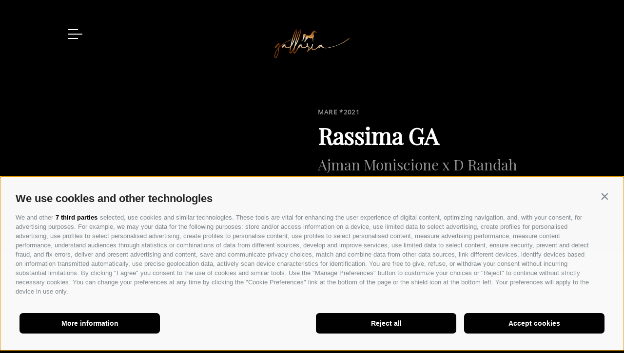

--- FILE ---
content_type: text/html; charset=utf-8
request_url: https://www.gallaria.it/en/arabian-horse-breeding/horses/9-rassima-ga.html
body_size: 46439
content:



<!DOCTYPE html>
<html lang="en" class="no-js">
<head id="PageHead"><link rel="preconnect" href="https://www.googletagmanager.com"><link rel="dns-prefetch" href="https://www.googletagmanager.com"><link rel="preconnect" href="https://www.google-analytics.com"><link rel="dns-prefetch" href="https://www.google-analytics.com"><script>var dataLayer = window.dataLayer = window.dataLayer || [];window['gtag_enable_tcf_support'] = true;</script><script type="text/javascript">(function(w,d,s,l,i){w[l]=w[l]||[];w[l].push({'gtm.start':new Date().getTime(),event:'gtm.js'});var f=d.getElementsByTagName(s)[0],j=d.createElement(s),dl=l!='dataLayer'?'&l='+l:'';j.async=true;j.src='https://www.googletagmanager.com/gtm.js?id=' + i + dl; f.parentNode.insertBefore(j, f);})(window,document,'script','dataLayer','GTM-N744NNK');</script><meta http-equiv="content-type" content="text/html; charset=utf-8" /><style type="text/css">.clearfix:before,.clearfix:after{content:" ";display:table}
.clearfix:after{clear:both}html{line-height:1.15;-webkit-text-size-adjust:100%}
body{margin:0}main{display:block}a{background-color:transparent}b,strong{font-weight:bolder}
small{font-size:80%}sub,sup{font-size:75%;line-height:0;position:relative;vertical-align:baseline}
sub{bottom:-0.25em}sup{top:-0.5em}img{border-style:none}button,input,select,textarea{font-family:inherit;font-size:100%;line-height:1.15;margin:0}
button,input{overflow:visible}button,select{text-transform:none}button,[type=button],[type=reset],[type=submit]{-webkit-appearance:button}
button::-moz-focus-inner,[type=button]::-moz-focus-inner,[type=reset]::-moz-focus-inner,[type=submit]::-moz-focus-inner{border-style:none;padding:0}
button:-moz-focusring,[type=button]:-moz-focusring,[type=reset]:-moz-focusring,[type=submit]:-moz-focusring{outline:1px dotted ButtonText}
textarea{overflow:auto}[type=checkbox],[type=radio]{box-sizing:border-box;padding:0}
[type=number]::-webkit-inner-spin-button,[type=number]::-webkit-outer-spin-button{height:auto}
[type=search]{-webkit-appearance:textfield;outline-offset:-2px}[type=search]::-webkit-search-decoration{-webkit-appearance:none}
::-webkit-file-upload-button{-webkit-appearance:button;font:inherit}p{margin:0 0 10px}
[hidden]{display:none}@font-face{font-family:"Playfair Display";font-style:normal;font-display:swap;font-weight:400;src:url("/media/fonts/playfair-display-v22-latin-regular.eot");src:local(""),url("/media/fonts/playfair-display-v22-latin-regular.eot?#iefix") format("embedded-opentype"),url("/media/fonts/playfair-display-v22-latin-regular.woff2") format("woff2"),url("/media/fonts/playfair-display-v22-latin-regular.woff") format("woff"),url("/media/fonts/playfair-display-v22-latin-regular.ttf") format("truetype"),url("/media/fonts/playfair-display-v22-latin-regular.svg#PlayfairDisplay") format("svg")}
@font-face{font-family:"Open Sans";font-style:normal;font-weight:400;font-display:swap;src:url("/media/fonts/open-sans-v18-latin-regular.eot");src:local(""),url("/media/fonts/open-sans-v18-latin-regular.eot?#iefix") format("embedded-opentype"),url("/media/fonts/open-sans-v18-latin-regular.woff2") format("woff2"),url("/media/fonts/open-sans-v18-latin-regular.woff") format("woff"),url("/media/fonts/open-sans-v18-latin-regular.ttf") format("truetype"),url("/media/fonts/open-sans-v18-latin-regular.svg#OpenSans") format("svg")}
html{-moz-box-sizing:border-box;-webkit-box-sizing:border-box;box-sizing:border-box;font-size:1em;font-size:1em;-webkit-tap-highlight-color:rgba(0,0,0,0)}
*,*:before,*:after{-moz-box-sizing:inherit;-webkit-box-sizing:inherit;box-sizing:inherit}
body{font-family:"Open Sans",-apple-system,BlinkMacSystemFont,"Segoe UI",Roboto,"Helvetica Neue",Arial,sans-serif;line-height:1.6875;color:#FFF;background-color:#000}
body.no-hero{padding-top:100px}@media all and (max-width:50em){body.no-hero{padding-top:50px}
}.fluid-image{width:100%;height:auto;display:block}.container{margin:0 139px;position:relative}
@media all and (max-width:72.375em){.container{margin-left:35px;margin-right:35px}
}.container-small{position:relative;margin:0 auto;max-width:1088px}@media all and (max-width:72.375em){.container-small{margin-left:35px;margin-right:35px}
}.animate-in{opacity:0;-webkit-transform:translateY(60px);-moz-transform:translateY(60px);-ms-transform:translateY(60px);-o-transform:translateY(60px);transform:translateY(60px);-webkit-transition:all 1.3s ease-in-out .2s;-moz-transition:all 1.3s ease-in-out .2s;transition:all 1.3s ease-in-out .2s}
html.no-js .animate-in,.animate-in.js-animate{opacity:1;-webkit-transform:translateY(0);-moz-transform:translateY(0);-ms-transform:translateY(0);-o-transform:translateY(0);transform:translateY(0)}
@font-face{font-family:"flaticon";src:url("/media/fonts/flaticon.ttf?a3f4d07bfaa9852f6bcae11c73514cda") format("truetype"),url("/media/fonts/flaticon.woff?a3f4d07bfaa9852f6bcae11c73514cda") format("woff"),url("/media/fonts/flaticon.woff2?a3f4d07bfaa9852f6bcae11c73514cda") format("woff2"),url("/media/fonts/flaticon.eot?a3f4d07bfaa9852f6bcae11c73514cda#iefix") format("embedded-opentype"),url("/media/fonts/flaticon.svg?a3f4d07bfaa9852f6bcae11c73514cda#flaticon") format("svg")}
i[class^=flaticon-]:before,i[class*=" flaticon-"]:before{font-family:flaticon!important;font-style:normal;font-weight:normal!important;font-variant:normal;text-transform:none;line-height:1;-webkit-font-smoothing:antialiased;-moz-osx-font-smoothing:grayscale}
.flaticon-calendar:before{content:"\f101"}.flaticon-right:before{content:"\f102"}
.flaticon-swipe:before{content:"\f103"}.flaticon-youtube-1:before{content:"\f104"}
.flaticon-youtube:before{content:"\f105"}.button{display:inline-block;padding:11px 45px;margin-bottom:0;font-size:25px;line-height:1.32;text-align:center;white-space:nowrap;vertical-align:middle;cursor:pointer;background-image:none;border:1px solid transparent;color:#000;background-color:#FFF;border-color:#FFF;text-transform:uppercase;text-decoration:none;font-family:"Playfair Display",serif;-webkit-transition:all .3s ease-in-out;-moz-transition:all .3s ease-in-out;transition:all .3s ease-in-out}
@media all and (max-width:64em){.button{font-size:20px;padding:6px 22px}
}.inverted .button{border-color:#000;color:#FFF;background-color:#000}.button.disabled,.button[disabled]{pointer-events:none;cursor:not-allowed;filter:alpha(opacity=65);opacity:.65}
.button--border{color:#5D9CEC;background-color:transparent;border-color:#5D9CEC}
.button--primary{color:#fff;background-color:#5D9CEC;border-color:#5D9CEC}
.button--secondary{color:#fff;background-color:#ED5565;border-color:#ED5565}
.button--gray{color:#fff;background-color:#999;border-color:#999}.button--empty{font-size:13px;line-height:1;letter-spacing:.1em;font-family:"Open Sans",-apple-system,BlinkMacSystemFont,"Segoe UI",Roboto,"Helvetica Neue",Arial,sans-serif;color:#FFF;background-color:transparent;border-color:transparent;padding:0}
.inverted .button--empty{color:#000;background-color:transparent;border-color:transparent}
.button--empty:after{content:"\f102";margin-left:8px;vertical-align:middle;font-family:flaticon!important;font-style:normal;font-weight:normal!important;font-variant:normal;text-transform:none;line-height:1;-webkit-font-smoothing:antialiased;-moz-osx-font-smoothing:grayscale}
.button--full{width:100%;padding-left:0;padding-right:0}.row{display:-webkit-flex;display:-moz-flex;display:-ms-flexbox;display:flex;-webkit-flex:1 1 auto;-moz-flex:1 1 auto;-ms-flex:1 1 auto;flex:1 1 auto;-webkit-flex-direction:row;-moz-flex-direction:row;flex-direction:row;-ms-flex-direction:row;-webkit-box-lines:multiple;-moz-box-lines:multiple;box-lines:multiple;-webkit-flex-wrap:wrap;-moz-flex-wrap:wrap;-ms-flex-wrap:wrap;flex-wrap:wrap}
.row--reverse{-webkit-flex-direction:row-reverse;-moz-flex-direction:row-reverse;flex-direction:row-reverse;-ms-flex-direction:row-reverse}
.row:before,.row:after{content:" ";display:table}
.row:after{clear:both}@supports(display:flex){.row:before,.row:after{content:"";display:none}
.row:after{clear:none}}@supports(display:-ms-flexbox){.row:before,.row:after{content:"";display:none}
.row:after{clear:none}}@supports(display:-moz-flex){.row:before,.row:after{content:"";display:none}
.row:after{clear:none}}@supports(display:-webkit-flex){.row:before,.row:after{content:"";display:none}
.row:after{clear:none}}.col{-webkit-flex-grow:1;-moz-flex-grow:1;flex-grow:1;-ms-flex-positive:1;-webkit-flex-basis:0;-moz-flex-basis:0;flex-basis:0;-ms-flex-preferred-size:0;max-width:100%}
a{color:#FFF;text-decoration:underline}.inverted a{color:#000}h1,h2,h3,.h1,.h2,.h3,.title-big,.title-medium,.title-small{font-family:inherit;font-weight:bold;line-height:1;color:inherit}
h1 small,h2 small,h3 small,.h1 small,.h2 small,.h3 small,h1 .small,h2 .small,h3 .small,.h1 .small,.h2 .small,.h3 .small,.title-big small,.title-medium small,.title-small small{font-weight:normal;line-height:1;color:white}
h1,.h1,h2,.h2,h3,.h3,.title-big,.title-medium,.title-small{margin-top:10px;margin-bottom:10px}
h1 small,.h1 small,h2 small,.h2 small,h3 small,.h3 small,h1 .small,.h1 .small,h2 .small,.h2 .small,h3 .small,.h3 .small,.title-big small,.title-medium small,.title-small small{font-size:65%}
h1,.h1,.title-big{font-size:13px;line-height:1.3846153846;letter-spacing:.1em;color:#999;margin-bottom:12px;text-transform:uppercase;margin-top:0}
h2,.h2,.title-medium{color:#FFF;font-family:"Playfair Display",serif;font-size:50px;line-height:1.2;margin-bottom:35px}
@media all and (min-width:769px){h2,.h2,.title-medium{-moz-hyphens:auto;-ms-hyphens:auto;-webkit-hyphens:auto;hyphens:auto}
}@media all and (max-width:85.375em){h2,.h2,.title-medium{font-size:50px;font-size:3.6603221083vw}
}@media all and (max-width:51.3125em){h2,.h2,.title-medium{font-size:30px}
}.inverted h2,.inverted .h2,.inverted .title-medium{color:#000}h3,.h3,.title-small{color:#999;font-size:35px;line-height:1.3428571429;font-weight:400;font-family:"Playfair Display",serif;margin-top:11px;margin-bottom:42px}
@media all and (max-width:85.375em){h3,.h3,.title-small{font-size:35px;font-size:2.5622254758vw}
}@media all and (max-width:51.3125em){h3,.h3,.title-small{font-size:25px}
}.h2+.h3,.h2+h3,.title-medium+h3,.title-medium+.h3,.title-medium+.title-small,h2+h3,h2+.h3,h2+.title-medium{margin-top:-24px}
small,.small{font-size:85%}.cookie-banner-tm{position:fixed;width:550px;max-width:94vw;max-height:100vh;overflow:auto;top:0;left:50%;-moz-transform:translate(-50%,0);-ms-transform:translate(-50%,0);-o-transform:translate(-50%,0);-webkit-transform:translate(-50%,0);transform:translate(-50%,0);background-color:#fff;color:#000;z-index:10000;padding:20px;border:solid 1px #fff;-webkit-box-shadow:0 0 50px 0 rgba(0,0,0,0.2);-moz-box-shadow:0 0 50px 0 rgba(0,0,0,0.2);box-shadow:0 0 50px 0 rgba(0,0,0,0.2);font-size:16px;line-height:1.5}
.cookie-banner-tm__overlay{position:fixed;top:0;bottom:0;left:0;right:0;background-color:rgba(0,0,0,0.2);z-index:9999}
.cookie-banner-tm--hidden{display:none}.cookie-banner-tm__intro{margin-bottom:10px}
.cookie-banner-tm__title{font-weight:bold;font-size:1.25em}.cookie-banner-tm__desc{margin-bottom:10px}
.cookie-banner-tm__selector{display:flex;align-items:center;justify-content:space-between;flex-wrap:wrap}
.cookie-banner-tm__options{display:flex;align-items:flex-start;flex-wrap:wrap;margin:0 -10px;padding:10px 0}
.cookie-banner-tm__option{white-space:nowrap;padding:0 10px;flex-basis:50%}
.cookie-banner-tm__option input{position:absolute;opacity:0}.cookie-banner-tm__option input+label{position:relative;cursor:pointer;padding:0}
.cookie-banner-tm__option input+label:before{content:"";margin-right:10px;display:inline-block;vertical-align:text-top;width:20px;height:20px;background:white;border:solid 1px #707070}
.cookie-banner-tm__option input:checked+label:before{background:#000}.cookie-banner-tm__option input:disabled+label{color:#b8b8b8;cursor:auto}
.cookie-banner-tm__option input:disabled+label:before{box-shadow:none;background:#ddd;border-color:#ddd}
.cookie-banner-tm__option input:checked+label:after{content:"";position:absolute;left:5px;top:9px;background:white;width:2px;height:2px;box-shadow:2px 0 0 white,4px 0 0 white,4px -2px 0 white,4px -4px 0 white,4px -6px 0 white,4px -8px 0 white;transform:rotate(45deg)}
.cookie-banner-tm__button-container{display:flex;justify-content:center}
.cookie-banner-tm__links a{color:#000;text-decoration:none}.cookie-banner-tm__links a:hover,.cookie-banner-tm__links a:active,.cookie-banner-tm__links a:focus{color:#999;text-decoration:none}
.cookie-banner-tm__button{display:block;text-align:center;background-color:#000;color:#fff;padding:10px 15px;font-size:1.1em;font-weight:bold;text-transform:uppercase;cursor:pointer;-moz-transition:background-color ease-in .3s;-o-transition:background-color ease-in .3s;-webkit-transition:background-color ease-in .3s;transition:background-color ease-in .3s;text-decoration:none}
.cookie-banner-tm__button:hover,.cookie-banner-tm__button:active,.cookie-banner-tm__button:focus{color:#999;color:#fff;text-decoration:none}
.cookie-banner-tm__button.allow-selected{background:#fff;color:#000}.header-main{position:fixed;top:0;left:0;right:0;z-index:1000;pointer-events:none;padding-top:40px;-webkit-transition:all .3s;-moz-transition:all .3s;transition:all .3s}
.header-main.js-show-bg{background:#000;padding-top:0;padding-bottom:20px}
@media all and (max-width:50em){.header-main.js-show-bg{padding-top:18px}
}@media all and (max-width:50em){.header-main{padding-top:18px}}.header-main__open-menu{pointer-events:auto;width:30px;height:20px;display:block;border:0;background:0;padding:0;cursor:pointer;margin:20px 0 0 0;outline:0}
@media all and (max-width:50em){.header-main__open-menu{margin-top:0}}.header-main__open-menu span:before,.header-main__open-menu span:after{content:"";width:21px;position:absolute;left:0}
.header-main__open-menu span:before,.header-main__open-menu span:after,.header-main__open-menu span{height:2px;background:#FFF;display:block;-webkit-transition:all .3s ease-in-out;-moz-transition:all .3s ease-in-out;transition:all .3s ease-in-out;margin-bottom:7px}
body.no-hero .header-main__open-menu span:before,body.hero-inverted .header-main__open-menu span:before,body.no-hero .header-main__open-menu span:after,body.hero-inverted .header-main__open-menu span:after,body.no-hero .header-main__open-menu span,body.hero-inverted .header-main__open-menu span{background:#000}
body.no-hero .header-main__open-menu span:before,body.hero-inverted.js-nav-open .header-main__open-menu span:before,body.no-hero .header-main__open-menu span:after,body.hero-inverted.js-nav-open .header-main__open-menu span:after,body.no-hero .header-main__open-menu span,body.hero-inverted.js-nav-open .header-main__open-menu span{background:#FFF}
.header-main__open-menu span{width:30px;margin-top:7px}.js-nav-open .header-main__open-menu span{background:0}
body.no-hero.js-nav-open .header-main__open-menu span,body.hero-inverted.js-nav-open .header-main__open-menu span{background:0}
.header-main__open-menu span:before{top:0}.js-nav-open .header-main__open-menu span:before{-webkit-transform:translate3d(0,10px,0) rotate(45deg);-moz-transform:translate3d(0,10px,0) rotate(45deg);-ms-transform:translate3d(0,10px,0) rotate(45deg);-o-transform:translate3d(0,10px,0) rotate(45deg);transform:translate3d(0,10px,0) rotate(45deg)}
.header-main__open-menu span:after{bottom:0;margin-bottom:0}.js-nav-open .header-main__open-menu span:after{-webkit-transform:translate3d(0,-8px,0) rotate(-45deg);-moz-transform:translate3d(0,-8px,0) rotate(-45deg);-ms-transform:translate3d(0,-8px,0) rotate(-45deg);-o-transform:translate3d(0,-8px,0) rotate(-45deg);transform:translate3d(0,-8px,0) rotate(-45deg)}
.header-main__logo-container{position:absolute;pointer-events:auto;top:0;left:50%;-webkit-transform:translateX(-50%);-moz-transform:translateX(-50%);-ms-transform:translateX(-50%);-o-transform:translateX(-50%);transform:translateX(-50%);-webkit-transition:all .3s;-moz-transition:all .3s;transition:all .3s}
.header-main__logo-container--hidden{opacity:0}.header-main__logo-container img{max-width:100%;height:auto;display:block}
.header-main.js-show-bg .header-main__logo-container{width:100px;top:-10px}
.header-main.js-show-bg .header-main__logo-container--hidden{opacity:1}.theme-gatschhof .header-main.js-show-bg .header-main__logo-container{top:0}
.nav-main{display:none}.horses{position:relative;overflow:hidden;padding-top:90px;padding-bottom:60px}
.not-inverted+.horses.not-inverted,.inverted+.horses.inverted{padding-top:0}
.horses.inverted{background:#FFF;color:#000}@media all and (max-width:85.375em){.horses{padding-bottom:60px;padding-bottom:4.39238653vw}
}@media all and (max-width:40.1875em){.horses{padding-bottom:0}}.horses-detail .h3{font-size:30px}
.horses-detail__family-tree{background:#FFF;color:#000}.horses-detail__family-tree span{width:260px;display:inline-block;vertical-align:middle;padding:7px 0}
@media all and (max-width:85.375em){.horses-detail__family-tree span{width:260px;width:19.0336749634vw}
}@media all and (max-width:53.9375em){.horses-detail__family-tree span{width:165px}
}.horses-detail__family-tree ul{margin:0;padding:0;list-style:none}.horses-detail__family-tree ul ul{display:inline-block;vertical-align:middle;overflow:hidden}
.horses-detail__family-tree ul ul li{border-bottom:1px solid #EBEBEB}.horses-detail__family-tree ul ul li:last-child{border-bottom:0}
.horses-detail__family-tree-inner{font-size:17px;line-height:1.2941176471;color:#999;white-space:nowrap;font-family:"Playfair Display",serif;width:100%;position:relative;overflow:hidden}
@media all and (max-width:45.625em){.horses-detail__family-tree-wrapper{overflow-x:auto;overflow-y:visible;padding-right:50px}
}.horses-detail__family-tree-title{font-family:"Playfair Display",serif;font-size:50px;line-height:1.2;margin-bottom:35px}
@media all and (max-width:85.375em){.horses-detail__family-tree-title{font-size:50px;font-size:3.6603221083vw}
}@media all and (max-width:51.3125em){.horses-detail__family-tree-title{font-size:30px}
}.horses-detail__family-tree-swipe{display:none}@media all and (max-width:45.625em){.horses-detail__family-tree-swipe{display:block;text-align:center;color:#000;margin-top:30px}
.horses-detail__family-tree-swipe:before{font-size:35px}}</style><script type="text/javascript" data-cookieconsent="ignore">var LoadedListener=new function(){var a=[],d=[];this.Add=function(b,c){d.hasOwnProperty(b)?c():a.push({a:c,b:b})};this.Loaded=function(b,c){d.hasOwnProperty(b)||(d[b]=!0,setTimeout(function(){a.forEach(function(a){a.b==b&&a.a()})},c))}},CssLoadedListener={Add:function(a){LoadedListener.Add("css",a)},Loaded:function(){LoadedListener.Loaded("css",100)}};</script><link rel="preload" href="/css/generator/202411070916/?457959776F324F686F375151784661417832714752442B3246586862513631785A4770307A584538704849304964524D7A50454F54773D3D" as="style" onload="this.rel='stylesheet'; if(document.documentElement.className.indexOf('css-loaded') == -1){document.documentElement.className += ' css-loaded'; CssLoadedListener.Loaded();}"><noscript><link rel="stylesheet" href="/css/generator/202411070916/?457959776F324F686F375151784661417832714752442B3246586862513631785A4770307A584538704849304964524D7A50454F54773D3D"></noscript><script type="text/javascript">(function(h){var d=function(d,e,n){function k(a){if(b.body)return a();setTimeout(function(){k(a)})}function f(){a.addEventListener&&a.removeEventListener("load",f);a.media=n||"all"}var b=h.document,a=b.createElement("link"),c;if(e)c=e;else{var l=(b.body||b.getElementsByTagName("head")[0]).childNodes;c=l[l.length-1]}var m=b.styleSheets;a.rel="stylesheet";a.href=d;a.media="only x";k(function(){c.parentNode.insertBefore(a,e?c:c.nextSibling)});var g=function(b){for(var c=a.href,d=m.length;d--;)if(m[d].href===c)return b();setTimeout(function(){g(b)})};a.addEventListener&&a.addEventListener("load",f);a.onloadcssdefined=g;g(f);return a};"undefined"!==typeof exports?exports.loadCSS=d:h.loadCSS=d})("undefined"!==typeof global?global:this);(function(a){if(a.loadCSS){var b=loadCSS.relpreload={};b.support=function(){try{return a.document.createElement("link").relList.supports("preload")}catch(f){return!1}};b.poly=function(){for(var b=a.document.getElementsByTagName("link"),d=0;d<b.length;d++){var c=b[d];"preload"===c.rel&&"style"===c.getAttribute("as")&&(a.loadCSS(c.href,c),c.rel=null)}};if(!b.support()){b.poly();var e=a.setInterval(b.poly,300);a.addEventListener&&a.addEventListener("load",function(){a.clearInterval(e); if(document.documentElement.className.indexOf("css-loaded") == -1){document.documentElement.className += ' css-loaded'; CssLoadedListener.Loaded();}});a.attachEvent&&a.attachEvent("onload",function(){a.clearInterval(e); if(document.documentElement.className.indexOf("css-loaded") == -1) {document.documentElement.className += ' css-loaded'; CssLoadedListener.Loaded();}})}}})(this);</script><meta name="dc.language" content="en-GB" /><meta name="dcterms.audience" content="all" /><meta name="dcterms.publisher" content="Consisto GmbH" /><meta name="generator" content="Consisto.CMS V4.7.0.0, SRVWEB03-20260117013107" /><meta name="msapplication-tilecolor" content="#1d1d1b" /><meta name="rating" content="general" /><meta name="robots" content="all" /><meta name="theme-color" content="#ffffff" /><meta name="viewport" content="width=device-width, initial-scale=1" />
    <script>document.documentElement.className = document.documentElement.className.replace("no-js","js");</script>

    <link rel="apple-touch-icon" sizes="180x180" href="/apple-touch-icon.png" /><link rel="icon" sizes="32x32" href="/favicon.ico" /><link rel="icon" type="image/png" sizes="16x16" href="/favicon-16x16.png" /><link rel="manifest" href="/site.webmanifest" /><link rel="mask-icon" href="/safari-pinned-tab.svg" color="#1d1d1b" /><link rel="preload" href="/media/fonts/open-sans-v18-latin-regular.woff2" as="font" type="font/woff2" crossorigin="" /><link rel="preload" href="/media/fonts/playfair-display-v22-latin-regular.woff2" as="font" type="font/woff2" crossorigin="" />

    <script>document.createElement("picture");</script>
    <script src="/app_common/java/plugins/picturefill/3.0.2/picturefill.js" async></script>
<link rel="canonical" href="https://www.gallaria.it/en/arabian-horse-breeding/horses/9-rassima-ga.html" /><link href="https://www.gallaria.it/de/vollblut-araber-zucht/pferde/9-rassima-ga.html" rel="alternate" hreflang="de" /><link href="https://www.gallaria.it/de/vollblut-araber-zucht/pferde/9-rassima-ga.html" rel="alternate" hreflang="x-default" /><link href="https://www.gallaria.it/it/allevamento-cavalli-arabi/cavalli/9-rassima-ga.html" rel="alternate" hreflang="it" /><link href="https://www.gallaria.it/en/arabian-horse-breeding/horses/9-rassima-ga.html" rel="alternate" hreflang="en" /><meta property="og:url" content="https://www.gallaria.it/en/arabian-horse-breeding/horses/9-rassima-ga.html" /><meta property="og:title" content="Rassima GA" /><meta property="og:description" content="" /><meta property="og:image" content="https://www.gallaria.it/media/06a6ce37-f03b-4a23-8704-82783e716168/1200x630/gallaria-voels-arabian-horse-aruba-02.jpg" /><meta property="og:image:width" content="1200" /><meta property="og:image:height" content="630" /><title>
	Our passion for horses | GALLARIA - Rassima GA
</title><meta name="description" content="Arabians, the purebred thoroughbreds, sensitive and intelligent. Learn more about our passion for horses. Gallaria!" /></head>

<body class="no-hero hero-inverted">
    <!-- Google Tag Manager (noscript) -->
<noscript><iframe src="https://www.googletagmanager.com/ns.html?id=GTM-N744NNK" height="0" width="0" style="display:none;visibility:hidden" ></iframe ></noscript><!-- End Google Tag Manager (noscript) -->


    <!-- cc:baseform -->
<form name="aspnetForm" id="aspnetForm" method="post" enctype="multipart/form-data" action="/en/arabian-horse-breeding/horses/9-rassima-ga.html">
<div class="aspNetHidden">
<input type="hidden" name="__PAGEUNIQUEID" id="__PAGEUNIQUEID" value="$e9bf948a9f9c48f6aab90630aef9c497" />
<input type="hidden" name="__VIEWSTATE" id="__VIEWSTATE" value="/wEPaA8FDzhkZTU1NzQyMTRjNjMxMWSGXlJ4iYbFAwzqAt/QZHRNVtIAziMzmCwxOPH46JwPhg==" />
</div>

<div class="aspNetHidden">

	<input type="hidden" name="__VIEWSTATEGENERATOR" id="__VIEWSTATEGENERATOR" value="9FDABEA0" />
</div>
        <div id="swup" class="wrapper transition-fade theme-gallaria">
            <header class="header-main">
                <div class="container">
                    <button type="button" class="header-main__open-menu"><span></span></button>
                    <div class="header-main__logo-container ">
                        <a href="/en/arabian-horses-art.html">
                            <img src="/media/3d6a2d62-27c3-4e45-88db-ead57b67f217/logo-gallaria-small.svg" onerror="this.src='/media/218f689c-87ed-4aeb-9d1d-8a8adf3d017c/logo-gallaria-small.png'" width="154" height="61" alt="Gallaria" />
                        </a>
                    </div>
                </div>
            </header>

            

<!-- module:menuMain !-->
 <nav class="nav-main">
     <div id="ctl10_VideoWrapper" class="_youtube-iframe-wrapper">
	    <div class="_youtube-iframe" data-youtubeurl="y4rRVHRkQag"></div>
    </div>
    <picture>
        <source  media="(min-width: 415px)"  srcset="/media/00000000-0000-0000-0000-000000000000/30_x_35/.webp" data-srcset="/media/00000000-0000-0000-0000-000000000000/768_x_900/.webp" type="image/webp" /><source  media="(min-width: 415px)"  srcset="/media/00000000-0000-0000-0000-000000000000/30_x_35/." data-srcset="/media/00000000-0000-0000-0000-000000000000/768_x_900/."  />
        <source  media="(max-width: 414px)"  srcset="/media/00000000-0000-0000-0000-000000000000/30_x_51/.webp" data-srcset="/media/00000000-0000-0000-0000-000000000000/414_x_700/.webp" type="image/webp" /><source  media="(max-width: 414px)"  srcset="/media/00000000-0000-0000-0000-000000000000/30_x_51/." data-srcset="/media/00000000-0000-0000-0000-000000000000/414_x_700/."  />
        <img src="/media/00000000-0000-0000-0000-000000000000/30_x_0/." data-src="/media/00000000-0000-0000-0000-000000000000/768_x_900/." width="768" height="900" class="nav-main__flyout-bg lazyload" />
    </picture>

    <div class="nav-main__wrapper">
        <div class="container">
            
                        <ul class="nav-main__dropdown">
                        <li class='nav-main__level-0 nav-main__active-0 has-children'>
                            <a href="https://www.gallaria.it/en/arabian-horse-breeding.html" class="nav-main__menu-0" target="_self" >Arabian Horses</a>
                        </li>
                    
                        <li class='nav-main__level-0  '>
                            <a href="https://www.gallaria.it/en/event-location.html" class="nav-main__menu-0" target="_self" >Event Location</a>
                        </li>
                    
                        <li class='nav-main__level-0  '>
                            <a href="https://www.gallaria.it/en/art-and-style.html" class="nav-main__menu-0" target="_self" >Art and Style</a>
                        </li>
                    </ul>
                    
        
            <div class="nav-main__bottom row">
                
                        <a href="/en/luxury-holiday-suites.html" class="nav-main-other-theme">
                            <span class="nav-main-other-theme__title">Luxury Living</span>
                            <span class="nav-main-other-theme__name">Gatschhof</span>
                        </a>
                    

                <div class="nav-main__right">
                    

<!-- module:menuMain !-->
 <nav class="nav-main-sub">
    
                <ul class="nav-main-sub__dropdown">
                <li class='nav-main-sub__level-0  '>
                    <a href="https://www.gallaria.it/en/arabian-horses-art.html" class="nav-main-sub__menu-0" target="_self" >Home</a>
                </li>
            
                <li class='nav-main-sub__level-0  '>
                    <a href="https://www.gallaria.it/en/about-us.html" class="nav-main-sub__menu-0" target="_self" >About Us</a>
                </li>
            
                <li class='nav-main-sub__level-0  '>
                    <a href="https://www.gallaria.it/en/contact.html" class="nav-main-sub__menu-0" target="_self" >Contact Us</a>
                </li>
            
                <li class='nav-main-sub__level-0  '>
                    <a href="https://www.gallaria.it/en/arabian-horse-breeding/horses.html" class="nav-main-sub__menu-0" target="_self" >Horses</a>
                </li>
            </ul>
            
</nav>
<!-- /module:menuMain !-->
                    

<!-- modules:languages -->
<div class="languages">
    <a class="link " href="https://www.gallaria.it/de/vollblut-araber-zucht/pferde/9-rassima-ga.html">de</a><a class="link " href="https://www.gallaria.it/it/allevamento-cavalli-arabi/cavalli/9-rassima-ga.html">it</a><a class="link active" href="https://www.gallaria.it/en/arabian-horse-breeding/horses/9-rassima-ga.html">en</a>
</div>
<!-- /modules:languages -->

                    <div class="nav-main__contact">
                        <a href='tel:+390471725014' data-gtm-category="Phone" data-gtm-action="phoneclick" data-gtm-label="Flyout">+39 0471 725 014</a>  ·  <a href="mailto:info@gallaria.it" data-gtm-category="E-Mail" data-gtm-action="mailclick" data-gtm-label="Flyout">info@gallaria.it</a>
                    </div>
                </div>
            </div>
            <div class="nav-main__bottom-links">
                <div class="nav-main__bottom-links__title">
                    Our further locations                
                </div>
                <a class="nav-main__bottom-links__link" href="https://www.hotelturm.it/en/hotel-in-the-dolomites.html" target="_blank">
                    Hotel Turm                
                </a> <span class="nav-main__bottom-links__line"> | </span>  
                <a class="nav-main__bottom-links__link" href="https://www.grottner.it/en/wine-estate-grottnerhof.html" target="_blank">
                    Grottnerhof                
                </a>
            </div>
        </div>
    </div>
</nav>
<!-- /module:menuMain !-->

            

<!-- module:horses detail -->



<!-- module:horsesDetailSlide -->

<div class="base-detail horses-detail page-slide" data-slide="horses-detail">
    

<!-- module:contentView -->
<div class="page-content page-slide not-inverted" data-slide="content">
    
    <div class="container animate-in">
        <div class="page-content__row row">
            <div class="page-content__wrapper">
                <div class="page-content__inner">
                    <div id="ctl13_ctl00_Content_ContentHGroup" class="hgroup">
                        <h1 class="h1">Mare *2021</h1>
                        <h2 id="ctl13_ctl00_Content_ContentH2" class="h2">Rassima GA</h2>
                        <h3 id="ctl13_ctl00_Content_ContentH3" class="h3">Ajman Moniscione x D Randah</h3>
                    </div>
                    <div class="main-content-container">
                        
                    </div>
                </div>
            </div>
        </div>
    </div>

    
</div>
<!-- /module:contentView -->

    

<!-- modules:infoLineView !-->
<div class="info-line page-slide inverted" data-slide="infoLine">
    <div class="container">
        <div class="info-line__wrapper">
            <div class="info-line__separator info-line__separator--first"></div>
            
                    
                    <div class="info-line__item animate-in" data-stagger="0">
                        <div class="info-line__headline">Birth year</div>
                        <div class="info-line__name"><span>2021</span></div>
                    </div>
                
                    <div class="info-line__separator"></div>
                
                    
                    <div class="info-line__item animate-in" data-stagger="400">
                        <div class="info-line__headline">Gender</div>
                        <div class="info-line__name"><span>Mare</span></div>
                    </div>
                
                    <div class="info-line__separator"></div>
                
                    
                    <div class="info-line__item animate-in" data-stagger="800">
                        <div class="info-line__headline">Colour</div>
                        <div class="info-line__name"><span>Reddish</span></div>
                    </div>
                
            <div class="info-line__separator info-line__separator--last"></div>
        </div>
    </div>
</div>
<!-- /modules:infoLineView !-->


    

<!-- modules:teaserView !-->
<div class="teaser page-slide inverted hide-bg not-mirrored" data-slide="teaser">
    <div class="container">
        <div class="teaser__row row ">
            
                    <div class="teaser__content animate-in" data-stagger="0">
                        <div class="teaser__content-inner">
                            <div class="teaser__headline h1">About</div>
                            <div class="teaser__name h2">Proud and<br/>with a strong character.<br/>Sensitive and elegant.</div>
                            <div class="teaser__description">An Ajman Moniscione as a father, a daughter of a Rasheem as a mother: Rassima is proud of its ancestors and shows it with its temper.</div>

                            
                            <div class="teaser__primary-button-container">
                                <a href="https://www.gallaria.it/en/contact.html?horseid=f6a7785b-4c45-43a5-869f-88f0c95ea11b" class="teaser__button-primary button">
                                    Enquire horse
                                </a>
                                <a href="https://www.gallaria.it/en/contact.html?horseid=f6a7785b-4c45-43a5-869f-88f0c95ea11b" class="teaser__arrow-button">
                                    <i class="flaticon-right"></i>
                                </a>
                            </div>
                        </div>
                    </div>
                

            
            
                    <div class="teaser__images animate-in" data-stagger="400">
                        <div class="teaser__images-slider">
                
                    <picture>
                        <source  media="(min-width: 1025px)"  srcset="/media/06a6ce37-f03b-4a23-8704-82783e716168/536_x_800/gallaria-voels-arabian-horse-aruba-02.webp" width="536" height="800" type="image/webp" /><source  media="(min-width: 1025px)"  srcset="/media/06a6ce37-f03b-4a23-8704-82783e716168/536_x_800/gallaria-voels-arabian-horse-aruba-02.jpg" width="536" height="800"  />
                        <source  media="(min-width: 721px) and (max-width: 1024px)"  srcset="/media/06a6ce37-f03b-4a23-8704-82783e716168/495_x_738/gallaria-voels-arabian-horse-aruba-02.webp" width="495" height="738" type="image/webp" /><source  media="(min-width: 721px) and (max-width: 1024px)"  srcset="/media/06a6ce37-f03b-4a23-8704-82783e716168/495_x_738/gallaria-voels-arabian-horse-aruba-02.jpg" width="495" height="738"  />
                        <source  media="(min-width: 601px) and (max-width: 720px)"  srcset="/media/06a6ce37-f03b-4a23-8704-82783e716168/400_x_596/gallaria-voels-arabian-horse-aruba-02.webp" width="400" height="596" type="image/webp" /><source  media="(min-width: 601px) and (max-width: 720px)"  srcset="/media/06a6ce37-f03b-4a23-8704-82783e716168/400_x_596/gallaria-voels-arabian-horse-aruba-02.jpg" width="400" height="596"  />
                        <source  media="(min-width: 381px) and (max-width: 600px)"  srcset="/media/06a6ce37-f03b-4a23-8704-82783e716168/342_x_510/gallaria-voels-arabian-horse-aruba-02.webp" width="342" height="510" type="image/webp" /><source  media="(min-width: 381px) and (max-width: 600px)"  srcset="/media/06a6ce37-f03b-4a23-8704-82783e716168/342_x_510/gallaria-voels-arabian-horse-aruba-02.jpg" width="342" height="510"  />
                        <source  media="(max-width: 380px)"  srcset="/media/06a6ce37-f03b-4a23-8704-82783e716168/310_x_462/gallaria-voels-arabian-horse-aruba-02.webp" width="310" height="462" type="image/webp" /><source  media="(max-width: 380px)"  srcset="/media/06a6ce37-f03b-4a23-8704-82783e716168/310_x_462/gallaria-voels-arabian-horse-aruba-02.jpg" width="310" height="462"  />
			            <img src="/media/06a6ce37-f03b-4a23-8704-82783e716168/536_x_800/gallaria-voels-arabian-horse-aruba-02.jpg" width="536" height="800" class="teaser__image" alt="gallaria-voels-arabian-horse-aruba-02" loading="lazy" />
		            </picture>
                
                        </div>
                    </div>
                
        </div>
    </div>

    
</div>
<!-- /modules:teaserView !-->


    <div class="horses-detail__family-tree">
        <div class="container-small animate-in">
            <div class="horses-detail__family-tree-title">
                Pedigree</div>
            <div class="horses-detail__family-tree-inner"><div class="horses-detail__family-tree-wrapper"><ul>
    <li>Rassima GA
    <ul>
        <li>Ajman Moniscione
        <ul>
            <li>WH Justice
            <ul>
                <li>Magnum Psyche</li>
                <li>Vona Sher-Renea</li>
            </ul>
            </li>
            <li>Anthea Moniscione
            <ul>
                <li>Padrons Ghibli</li>
                <li>Armonia</li>
            </ul>
            </li>
        </ul>
        </li>
        <li>D Randah
        <ul>
            <li>Fa El Rasheem
            <ul>
                <li>Fa El Shawan</li>
                <li>Virtuosa MLR</li>
            </ul>
            </li>
            <li>D Shahira
            <ul>
                <li>Frasera Mashar</li>
                <li>Magic Mon Amour</li>
            </ul>
            </li>
        </ul>
        </li>
    </ul>
    </li>
</ul></div></div>
            <i class="horses-detail__family-tree-swipe flaticon-swipe"></i>
        </div>
    </div>

    

<!-- modules:faqView !-->
<div class="page-slide faq inverted" data-slide="faq">
    <div class="container-small">
        
    </div>
</div>
<!-- /modules:faqView !-->


    

    
</div>

<!-- /module:horsesDetailSlide -->

<!-- /module:horses detail-->

            <footer class="footer-main">
                <div class="container">
                    <div class="footer-main__row row">
                        <div class="footer-main__arrow-container animate-in">
                            <button type="button" class="footer-main__arrow"><i class="flaticon-right"></i></button>
                        </div>

                        <div class="footer-main__nav">
                            

<!-- module:menuMain !-->
 <nav class="nav-main-bottom">
     <div class="nav-main-bottom__row row">
        <ul class="nav-main-bottom__dropdown animate-in">
            
                        
                        <li class='nav-main-bottom__level-0'>
                            <a href="https://www.gallaria.it/en/arabian-horse-breeding.html" class="nav-main-bottom__menu-0" target="_self" >Arabian Horses</a>
                        </li>
                    
                        <li class='nav-main-bottom__level-0'>
                            <a href="https://www.gallaria.it/en/event-location.html" class="nav-main-bottom__menu-0" target="_self" >Event Location</a>
                        </li>
                    
                        <li class='nav-main-bottom__level-0'>
                            <a href="https://www.gallaria.it/en/art-and-style.html" class="nav-main-bottom__menu-0" target="_self" >Art and Style</a>
                        </li>
                    
                    

            
                    <li class='nav-main-bottom__level-0'>
                        <a href="/en/luxury-holiday-suites.html" class="nav-main-bottom__menu-0">Gatschhof</a>
                    </li>
                
        </ul>
        
        <div class="nav-main-bottom__right animate-in" data-stagger="400">
            

<!-- module:menuMain !-->
 <nav class="nav-main-sub">
    
                <ul class="nav-main-sub__dropdown">
                <li class='nav-main-sub__level-0  '>
                    <a href="https://www.gallaria.it/en/arabian-horses-art.html" class="nav-main-sub__menu-0" target="_self" >Home</a>
                </li>
            
                <li class='nav-main-sub__level-0  '>
                    <a href="https://www.gallaria.it/en/about-us.html" class="nav-main-sub__menu-0" target="_self" >About Us</a>
                </li>
            
                <li class='nav-main-sub__level-0  '>
                    <a href="https://www.gallaria.it/en/contact.html" class="nav-main-sub__menu-0" target="_self" >Contact Us</a>
                </li>
            
                <li class='nav-main-sub__level-0  '>
                    <a href="https://www.gallaria.it/en/arabian-horse-breeding/horses.html" class="nav-main-sub__menu-0" target="_self" >Horses</a>
                </li>
            </ul>
            
</nav>
<!-- /module:menuMain !-->
            

<!-- modules:languages -->
<div class="languages">
    <a class="link " href="https://www.gallaria.it/de/vollblut-araber-zucht/pferde/9-rassima-ga.html">de</a><a class="link " href="https://www.gallaria.it/it/allevamento-cavalli-arabi/cavalli/9-rassima-ga.html">it</a><a class="link active" href="https://www.gallaria.it/en/arabian-horse-breeding/horses/9-rassima-ga.html">en</a>
</div>
<!-- /modules:languages -->
        </div>
    </div>

    

<!-- module:menuBottom !-->


            <nav class="nav-bottom animate-in" data-stagger="400">
                
            <span class="nav-bottom__level-0 ">
                <a href="https://www.gallaria.it/en/legal-notice.html" class="nav-bottom__menu-0" target="_self" >Legal Notice</a>
            </span>
        
            <span class="nav-bottom__level-0 ">
                <a href="https://www.gallaria.it/en/site-map.html" class="nav-bottom__menu-0" target="_self" >Site map</a>
            </span>
        
                <a href="https://api.avacy.eu/consisto/cookiepolicy/88/en" class="avacy-link fancybox-iframe nav-bottom__menu-0">Cookie Policy</a>
<a href="https://api.avacy.eu/consisto/privacypolicy/88/en" class="avacy-link fancybox-iframe nav-bottom__menu-0">Privacy</a>
<button type="button" onclick="AVACY.showPreferenceCenter('absolute');" class="avacy-link nav-bottom__menu-0" style="border:0; background: transparent;">Cookie preferences</button>
 

                <span class="nav-bottom__uid">UID IT01499350211</span>

                <a href="https://www.consisto.it?utm_source=gallaria-it&utm_medium=Logo&utm_campaign=Consisto" target="_blank" rel="noopener" title='Web agency South Tyrol' class="logo-consisto"><img src="https://www.consisto.it/media/logos/consisto-heart-white-cut-25.svg" alt="Web agency" width="28" height="18" /></a>
            </nav>
        

<!-- /module:menuBottom !-->
</nav>
<!-- /module:menuMain !-->
                        </div>
                    </div>
                </div>
            </footer>
        
            

<!-- modules:galleryBase !-->
<div class="pswp hidden-print" tabindex="-1" role="dialog" aria-hidden="true">
    <div class="pswp__bg"></div>
    <div class="pswp__scroll-wrap">
 
        <div class="pswp__container">
            <div class="pswp__item"></div>
            <div class="pswp__item"></div>
            <div class="pswp__item"></div>
        </div>
 
        <div class="pswp__ui pswp__ui--hidden">
            <div class="pswp__top-bar">
                <div class="pswp__counter"></div>
                <a href="#" onclick="return false;" class="pswp__button pswp__button--close" title="Close (Esc)"></a>
                <a href="#" onclick="return false;" class="pswp__button pswp__button--share" title="Share"></a>
                <a href="#" onclick="return false;" class="pswp__button pswp__button--fs" title="Toggle fullscreen"></a>
                <a href="#" onclick="return false;" class="pswp__button pswp__button--zoom" title="Zoom in/out"></a>
                <div class="pswp__preloader">
                    <div class="pswp__preloader__icn">
                        <div class="pswp__preloader__cut">
                        <div class="pswp__preloader__donut"></div>
                        </div>
                    </div>
                </div>
            </div>
            <div class="pswp__share-modal pswp__share-modal--hidden pswp__single-tap">
                <div class="pswp__share-tooltip"></div> 
            </div>
            <a href="#" onclick="return false;" class="pswp__button pswp__button--arrow--left" title="Previous (arrow left)">
            </a>
            <a href="#" onclick="return false;" class="pswp__button pswp__button--arrow--right" title="Next (arrow right)">
            </a>
            <div class="pswp__caption">
                <div class="pswp__caption__center"></div>
            </div>
        </div>
    </div>
</div>
<div class="pswp__thumbnails"><div class="pswp__thumbnails-inner"></div></div>
<!-- /modules:galleryBase !-->
        </div>

        

        
    </form><script>var __ajax_lang='en';var __ajax_site='82c9b6a6-b8a6-4517-b23c-50b68c1eb99a';var __ajax_domain='gallaria.it';var __ajax_isPostback='false';</script>
<script type="text/javascript" src="/scripts/en/202411070916/v1/include.js?[base64]" async defer></script>
<!-- /cc:baseform -->

</body>
</html>


--- FILE ---
content_type: text/css; charset=UTF-8
request_url: https://www.gallaria.it/css/generator/202411070916/?457959776F324F686F375151784661417832714752442B3246586862513631785A4770307A584538704849304964524D7A50454F54773D3D
body_size: 7351
content:
/*! Flickity v2.2.0
https://flickity.metafizzy.co
---------------------------------------------- */.flickity-enabled{position:relative}
.flickity-enabled:focus{outline:0}.flickity-viewport{overflow:hidden;position:relative;height:100%}
.flickity-slider{position:absolute;width:100%;height:100%}.flickity-enabled.is-draggable{-webkit-tap-highlight-color:transparent;tap-highlight-color:transparent;-webkit-user-select:none;-moz-user-select:none;-ms-user-select:none;user-select:none}
.flickity-enabled.is-draggable .flickity-viewport{cursor:move;cursor:-webkit-grab;cursor:grab}
.flickity-enabled.is-draggable .flickity-viewport.is-pointer-down{cursor:-webkit-grabbing;cursor:grabbing}
.flickity-button{position:absolute;background:hsla(0,0%,100%,0.75);border:0;color:#333}
.flickity-button:hover{background:white;cursor:pointer}.flickity-button:focus{outline:0;box-shadow:0 0 0 5px #19F}
.flickity-button:active{opacity:.6}.flickity-button:disabled{opacity:.3;cursor:auto;pointer-events:none}
.flickity-button-icon{fill:currentColor}.flickity-prev-next-button{top:50%;width:44px;height:44px;border-radius:50%;transform:translateY(-50%)}
.flickity-prev-next-button.previous{left:10px}.flickity-prev-next-button.next{right:10px}
.flickity-rtl .flickity-prev-next-button.previous{left:auto;right:10px}.flickity-rtl .flickity-prev-next-button.next{right:auto;left:10px}
.flickity-prev-next-button .flickity-button-icon{position:absolute;left:20%;top:20%;width:60%;height:60%}
.flickity-page-dots{position:absolute;width:100%;bottom:-25px;padding:0;margin:0;list-style:none;text-align:center;line-height:1}
.flickity-rtl .flickity-page-dots{direction:rtl}.flickity-page-dots .dot{display:inline-block;width:10px;height:10px;margin:0 8px;background:#333;border-radius:50%;opacity:.25;cursor:pointer}
.flickity-page-dots .dot.is-selected{opacity:1}
.flickity-enabled.is-fade .flickity-slider>*{pointer-events:none;z-index:0}
.flickity-enabled.is-fade .flickity-slider>.is-selected{pointer-events:auto;z-index:1}
/*! PhotoSwipe main CSS by Dmitry Semenov | photoswipe.com | MIT license */.pswp{display:none;position:absolute;width:100%;height:100%;left:0;top:0;overflow:hidden;-ms-touch-action:none;touch-action:none;z-index:1500;-webkit-text-size-adjust:100%;-webkit-backface-visibility:hidden;outline:0}
.pswp *{-webkit-box-sizing:border-box;box-sizing:border-box}.pswp img{max-width:none}
.pswp--animate_opacity{opacity:.001;will-change:opacity;-webkit-transition:opacity 333ms cubic-bezier(0.4,0,0.22,1);transition:opacity 333ms cubic-bezier(0.4,0,0.22,1)}
.pswp--open{display:block}.pswp--zoom-allowed .pswp__img{cursor:-webkit-zoom-in;cursor:-moz-zoom-in;cursor:zoom-in}
.pswp--zoomed-in .pswp__img{cursor:-webkit-grab;cursor:-moz-grab;cursor:grab}
.pswp--dragging .pswp__img{cursor:-webkit-grabbing;cursor:-moz-grabbing;cursor:grabbing}
.pswp__bg{position:absolute;left:0;top:0;width:100%;height:100%;background:#000;opacity:0;transform:translateZ(0);-webkit-backface-visibility:hidden;will-change:opacity}
.pswp__scroll-wrap{position:absolute;left:0;top:0;width:100%;height:100%;overflow:hidden}
.pswp__container,.pswp__zoom-wrap{-ms-touch-action:none;touch-action:none;position:absolute;left:0;right:0;top:0;bottom:0}
.pswp__container,.pswp__img{-webkit-user-select:none;-moz-user-select:none;-ms-user-select:none;user-select:none;-webkit-tap-highlight-color:transparent;-webkit-touch-callout:none}
.pswp__zoom-wrap{position:absolute;width:100%;-webkit-transform-origin:left top;-ms-transform-origin:left top;transform-origin:left top;-webkit-transition:-webkit-transform 333ms cubic-bezier(0.4,0,0.22,1);transition:transform 333ms cubic-bezier(0.4,0,0.22,1)}
.pswp__bg{will-change:opacity;-webkit-transition:opacity 333ms cubic-bezier(0.4,0,0.22,1);transition:opacity 333ms cubic-bezier(0.4,0,0.22,1)}
.pswp--animated-in .pswp__bg,.pswp--animated-in .pswp__zoom-wrap{-webkit-transition:none;transition:none}
.pswp__container,.pswp__zoom-wrap{-webkit-backface-visibility:hidden}.pswp__item{position:absolute;left:0;right:0;top:0;bottom:0;overflow:hidden}
.pswp__img{position:absolute;width:auto;height:auto;top:0;left:0}.pswp__img--placeholder{-webkit-backface-visibility:hidden}
.pswp__img--placeholder--blank{background:#222}.pswp--ie .pswp__img{width:100%!important;height:auto!important;left:0;top:0}
.pswp__error-msg{position:absolute;left:0;top:50%;width:100%;text-align:center;font-size:14px;line-height:16px;margin-top:-8px;color:#CCC}
.pswp__error-msg a{color:#CCC;text-decoration:underline}
/*! PhotoSwipe Default UI CSS by Dmitry Semenov | photoswipe.com | MIT license */.pswp__button{width:44px;height:44px;position:relative;background:0;cursor:pointer;overflow:visible;-webkit-appearance:none;display:block;border:0;padding:0;margin:0;float:right;opacity:.75;-webkit-transition:opacity .2s;transition:opacity .2s;-webkit-box-shadow:none;box-shadow:none}
.pswp__button:focus,.pswp__button:hover{opacity:1}.pswp__button:active{outline:0;opacity:.9}
.pswp__button::-moz-focus-inner{padding:0;border:0}.pswp__ui--over-close .pswp__button--close{opacity:1}
.pswp__button,.pswp__button--arrow--left:before,.pswp__button--arrow--right:before{background:url(/app_common/java/plugins/photoswipe/4.1.1/media/default-skin.png) 0 0 no-repeat;background-size:264px 88px;width:44px;height:44px}
@media(-webkit-min-device-pixel-ratio:1.1),(-webkit-min-device-pixel-ratio:1.09375),(min-resolution:105dpi),(min-resolution:1.1dppx){.pswp--svg .pswp__button,.pswp--svg .pswp__button--arrow--left:before,.pswp--svg .pswp__button--arrow--right:before{background-image:url(/app_common/java/plugins/photoswipe/4.1.1/media/default-skin.svg)}
.pswp--svg .pswp__button--arrow--left,.pswp--svg .pswp__button--arrow--right{background:0}
}.pswp__button--close{background-position:0 -44px}.pswp__button--share{background-position:-44px -44px}
.pswp__button--fs{display:none}.pswp--supports-fs .pswp__button--fs{display:block}
.pswp--fs .pswp__button--fs{background-position:-44px 0}.pswp__button--zoom{display:none;background-position:-88px 0}
.pswp--zoom-allowed .pswp__button--zoom{display:block}.pswp--zoomed-in .pswp__button--zoom{background-position:-132px 0}
.pswp--touch .pswp__button--arrow--left,.pswp--touch .pswp__button--arrow--right{visibility:hidden}
.pswp__button--arrow--left,.pswp__button--arrow--right{background:0;top:50%;margin-top:-50px;width:70px;height:100px;position:absolute}
.pswp__button--arrow--left{left:0}.pswp__button--arrow--right{right:0}.pswp__button--arrow--left:before,.pswp__button--arrow--right:before{content:'';top:35px;background-color:rgba(0,0,0,0.3);height:30px;width:32px;position:absolute}
.pswp__button--arrow--left:before{left:6px;background-position:-138px -44px}
.pswp__button--arrow--right:before{right:6px;background-position:-94px -44px}
.pswp__counter,.pswp__share-modal{-webkit-user-select:none;-moz-user-select:none;-ms-user-select:none;user-select:none}
.pswp__share-modal{display:block;background:rgba(0,0,0,0.5);width:100%;height:100%;top:0;left:0;padding:10px;position:absolute;z-index:1600;opacity:0;-webkit-transition:opacity .25s ease-out;transition:opacity .25s ease-out;-webkit-backface-visibility:hidden;will-change:opacity}
.pswp__share-modal--hidden{display:none}.pswp__share-tooltip{z-index:1620;position:absolute;background:#FFF;top:56px;border-radius:2px;display:block;width:auto;right:44px;-webkit-box-shadow:0 2px 5px rgba(0,0,0,0.25);box-shadow:0 2px 5px rgba(0,0,0,0.25);-webkit-transform:translateY(6px);-ms-transform:translateY(6px);transform:translateY(6px);-webkit-transition:-webkit-transform .25s;transition:transform .25s;-webkit-backface-visibility:hidden;will-change:transform}
.pswp__share-tooltip a{display:block;padding:8px 12px;color:#000;text-decoration:none;font-size:14px;line-height:18px}
.pswp__share-tooltip a:hover{text-decoration:none;color:#000}.pswp__share-tooltip a:first-child{border-radius:2px 2px 0 0}
.pswp__share-tooltip a:last-child{border-radius:0 0 2px 2px}.pswp__share-modal--fade-in{opacity:1}
.pswp__share-modal--fade-in .pswp__share-tooltip{-webkit-transform:translateY(0);-ms-transform:translateY(0);transform:translateY(0)}
.pswp--touch .pswp__share-tooltip a{padding:16px 12px}a.pswp__share--facebook:before{content:'';display:block;width:0;height:0;position:absolute;top:-12px;right:15px;border:6px solid transparent;border-bottom-color:#FFF;-webkit-pointer-events:none;-moz-pointer-events:none;pointer-events:none}
a.pswp__share--facebook:hover{background:#3E5C9A;color:#FFF}a.pswp__share--facebook:hover:before{border-bottom-color:#3E5C9A}
a.pswp__share--twitter:hover{background:#55ACEE;color:#FFF}a.pswp__share--pinterest:hover{background:#CCC;color:#CE272D}
a.pswp__share--download:hover{background:#DDD}.pswp__counter{position:absolute;left:0;top:0;height:44px;font-size:13px;line-height:44px;color:#FFF;opacity:.75;padding:0 10px}
.pswp__caption{position:absolute;left:0;bottom:0;width:100%;min-height:44px}
.pswp__caption small{font-size:11px;color:#BBB}.pswp__caption__center{text-align:left;max-width:420px;margin:0 auto;font-size:13px;padding:10px;line-height:20px;color:#CCC}
.pswp__caption--empty{display:none}.pswp__caption--fake{visibility:hidden}
.pswp__preloader{width:44px;height:44px;position:absolute;top:0;left:50%;margin-left:-22px;opacity:0;-webkit-transition:opacity .25s ease-out;transition:opacity .25s ease-out;will-change:opacity;direction:ltr}
.pswp__preloader__icn{width:20px;height:20px;margin:12px}.pswp__preloader--active{opacity:1}
.pswp__preloader--active .pswp__preloader__icn{background:url(/app_common/java/plugins/photoswipe/4.1.1/media/preloader.gif) 0 0 no-repeat}
.pswp--css_animation .pswp__preloader--active{opacity:1}.pswp--css_animation .pswp__preloader--active .pswp__preloader__icn{-webkit-animation:clockwise 500ms linear infinite;animation:clockwise 500ms linear infinite}
.pswp--css_animation .pswp__preloader--active .pswp__preloader__donut{-webkit-animation:donut-rotate 1000ms cubic-bezier(0.4,0,0.22,1) infinite;animation:donut-rotate 1000ms cubic-bezier(0.4,0,0.22,1) infinite}
.pswp--css_animation .pswp__preloader__icn{background:0;opacity:.75;width:14px;height:14px;position:absolute;left:15px;top:15px;margin:0}
.pswp--css_animation .pswp__preloader__cut{position:relative;width:7px;height:14px;overflow:hidden}
.pswp--css_animation .pswp__preloader__donut{-webkit-box-sizing:border-box;box-sizing:border-box;width:14px;height:14px;border:2px solid #FFF;border-radius:50%;border-left-color:transparent;border-bottom-color:transparent;position:absolute;top:0;left:0;background:0;margin:0}
@media screen and (max-width:1024px){.pswp__preloader{position:relative;left:auto;top:auto;margin:0;float:right}
}@-webkit-keyframes clockwise{0%{-webkit-transform:rotate(0deg);transform:rotate(0deg)}
100%{-webkit-transform:rotate(360deg);transform:rotate(360deg)}}@keyframes clockwise{0%{-webkit-transform:rotate(0deg);transform:rotate(0deg)}
100%{-webkit-transform:rotate(360deg);transform:rotate(360deg)}}@-webkit-keyframes donut-rotate{0%{-webkit-transform:rotate(0);transform:rotate(0)}
50%{-webkit-transform:rotate(-140deg);transform:rotate(-140deg)}100%{-webkit-transform:rotate(0);transform:rotate(0)}
}@keyframes donut-rotate{0%{-webkit-transform:rotate(0);transform:rotate(0)}
50%{-webkit-transform:rotate(-140deg);transform:rotate(-140deg)}100%{-webkit-transform:rotate(0);transform:rotate(0)}
}.pswp__ui{-webkit-font-smoothing:auto;visibility:visible;opacity:1;z-index:1550}
.pswp__top-bar{position:absolute;left:0;top:0;height:44px;width:100%}.pswp__caption,.pswp__top-bar,.pswp--has_mouse .pswp__button--arrow--left,.pswp--has_mouse .pswp__button--arrow--right{-webkit-backface-visibility:hidden;will-change:opacity;-webkit-transition:opacity 333ms cubic-bezier(0.4,0,0.22,1);transition:opacity 333ms cubic-bezier(0.4,0,0.22,1)}
.pswp--has_mouse .pswp__button--arrow--left,.pswp--has_mouse .pswp__button--arrow--right{visibility:visible}
.pswp__top-bar,.pswp__caption{background-color:rgba(0,0,0,0.5)}.pswp__ui--fit .pswp__top-bar,.pswp__ui--fit .pswp__caption{background-color:rgba(0,0,0,0.3)}
.pswp__ui--idle .pswp__top-bar{opacity:0}.pswp__ui--idle .pswp__button--arrow--left,.pswp__ui--idle .pswp__button--arrow--right{opacity:0}
.pswp__ui--hidden .pswp__top-bar,.pswp__ui--hidden .pswp__caption,.pswp__ui--hidden .pswp__button--arrow--left,.pswp__ui--hidden .pswp__button--arrow--right{opacity:.001}
.pswp__ui--one-slide .pswp__button--arrow--left,.pswp__ui--one-slide .pswp__button--arrow--right,.pswp__ui--one-slide .pswp__counter{display:none}
.pswp__element--disabled{display:none!important}.pswp--minimal--dark .pswp__top-bar{background:0}
.photoswipe-item{cursor:zoom-in}.footer-main{position:relative;overflow:hidden;padding-top:70px;padding-bottom:53px}
@media all and (max-width:39.375em){.footer-main{padding-bottom:25px;padding-top:50px}
}.footer-main__row{margin-left:-54px;margin-right:-54px}.footer-main__row>*{padding-left:54px;padding-right:54px}
@media all and (max-width:64em){.footer-main__row{margin-left:-20px;margin-right:-20px}
.footer-main__row>*{padding-left:20px;padding-right:20px}}@media all and (max-width:58.75em){.footer-main__row{margin-left:0;margin-right:0;display:block}
.footer-main__row>*{padding-left:0;padding-right:0}}.footer-main__arrow-container,.footer-main__nav{width:100%;position:relative;min-height:1px;float:left;-webkit-flex:0 0 auto;-moz-flex:0 0 auto;-ms-flex:0 0 auto;flex:0 0 auto}
.footer-main__nav{max-width:53.8%;-ms-flex-preferred-size:53.8%;-webkit-flex-basis:53.8%;-moz-flex-basis:53.8%;flex-basis:53.8%;-ms-flex-preferred-size:53.8%}
@media all and (max-width:58.75em){.footer-main__nav{max-width:100%;-ms-flex-preferred-size:100%;-webkit-flex-basis:100%;-moz-flex-basis:100%;flex-basis:100%;-ms-flex-preferred-size:100%;margin-top:80px;float:none;width:auto}
}.footer-main__arrow-container{max-width:46.2%;-ms-flex-preferred-size:46.2%;-webkit-flex-basis:46.2%;-moz-flex-basis:46.2%;flex-basis:46.2%;-ms-flex-preferred-size:46.2%}
@media all and (max-width:58.75em){.footer-main__arrow-container{max-width:100%;-ms-flex-preferred-size:100%;-webkit-flex-basis:100%;-moz-flex-basis:100%;flex-basis:100%;-ms-flex-preferred-size:100%;float:none;width:auto}
}.footer-main__arrow{border:0;background:0;outline:0;margin:0;padding:0;color:#FFF}
.footer-main__arrow i{display:block;-webkit-transform:rotate(-90deg);-moz-transform:rotate(-90deg);-ms-transform:rotate(-90deg);-o-transform:rotate(-90deg);transform:rotate(-90deg);font-size:31px}
.nav-main-bottom__row{margin-left:-8px;margin-right:-8px}.nav-main-bottom__row>*{padding-left:8px;padding-right:8px}
@media all and (max-width:30em){.nav-main-bottom__row{margin-left:0;margin-right:0}
.nav-main-bottom__row>*{padding-left:0;padding-right:0}}.nav-main-bottom__dropdown{width:100%;position:relative;min-height:1px;float:left;-webkit-flex:0 0 auto;-moz-flex:0 0 auto;-ms-flex:0 0 auto;flex:0 0 auto;max-width:50%;-ms-flex-preferred-size:50%;-webkit-flex-basis:50%;-moz-flex-basis:50%;flex-basis:50%;-ms-flex-preferred-size:50%;margin:0;list-style:none}
@media all and (max-width:30em){.nav-main-bottom__dropdown{max-width:100%;-ms-flex-preferred-size:100%;-webkit-flex-basis:100%;-moz-flex-basis:100%;flex-basis:100%;-ms-flex-preferred-size:100%}
}.nav-main-bottom__level-0{display:block}.nav-main-bottom__menu-0{color:#FFF;text-decoration:none;font-size:25px;line-height:1.32;font-family:"Playfair Display",serif;margin-bottom:7px;-webkit-transition:all .3s ease-in-out;-moz-transition:all .3s ease-in-out;transition:all .3s ease-in-out}
.nav-main-bottom__menu-0:hover,.nav-main-bottom__menu-0:active,.nav-main-bottom__menu-0:focus{text-decoration:none;color:#999}
.nav-main-bottom__active-0 .nav-main-bottom__menu-0{color:#999}.nav-main-bottom__right{width:100%;position:relative;min-height:1px;float:left;-webkit-flex:0 0 auto;-moz-flex:0 0 auto;-ms-flex:0 0 auto;flex:0 0 auto;max-width:50%;-ms-flex-preferred-size:50%;-webkit-flex-basis:50%;-moz-flex-basis:50%;flex-basis:50%;-ms-flex-preferred-size:50%}
@media all and (max-width:30em){.nav-main-bottom__right{max-width:100%;-ms-flex-preferred-size:100%;-webkit-flex-basis:100%;-moz-flex-basis:100%;flex-basis:100%;-ms-flex-preferred-size:100%;margin-top:62px}
}.nav-bottom{margin-top:85px;border-top:1px solid rgba(255,255,255,0.2);padding-top:25px;color:#999;text-transform:uppercase;font-size:10px;line-height:1.7;letter-spacing:.1em;display:-webkit-flex;display:-moz-flex;display:-ms-flexbox;display:flex;position:relative;flex-wrap:wrap}
@media all and (max-width:39.375em){.nav-bottom{display:block}}@media all and (max-width:30em){.nav-bottom{margin-top:35px}
}.nav-bottom__menu-0{color:#999;margin-right:16px;text-decoration:none;-webkit-transition:all .3s ease-in-out;-moz-transition:all .3s ease-in-out;transition:all .3s ease-in-out}
@media all and (max-width:39.375em){.nav-bottom__menu-0{margin-right:10px}
}.nav-bottom__menu-0:hover,.nav-bottom__menu-0:active,.nav-bottom__menu-0:focus{color:#fff;text-decoration:none}
.nav-bottom__uid{white-space:nowrap}.logo-consisto{margin-left:auto}@media all and (min-width:921px) and (max-width:1300px){.logo-consisto{position:absolute;top:-30px;right:0}
}@media all and (max-width:39.375em){.logo-consisto{display:block;margin-left:0;margin-top:25px}
}.button:hover,.button:focus,.button:active{color:#000;background-color:#999;text-decoration:none;border-color:#999}
.inverted .button:hover,.inverted .button:focus,.inverted .button:active{color:#FFF}
.button:hover,.button:focus{text-decoration:none}.button:active{background-image:none;outline:0}
.button--border:hover,.button--border:focus,.button--border:active{color:#2f80e7;background-color:transparent;border-color:#2f80e7}
.button--primary:hover,.button--primary:focus,.button--primary:active{color:#fff;background-color:#2f80e7;border-color:#2f80e7}
.button--secondary:hover,.button--secondary:focus,.button--secondary:active{color:#fff;background-color:#e8273b;border-color:#e8273b}
.button--gray:hover,.button--gray:focus,.button--gray:active{color:#fff;background-color:gray;border-color:gray}
.button--empty:hover,.button--empty:focus,.button--empty:active{color:#999;background-color:transparent;border-color:transparent;-webkit-box-shadow:none;box-shadow:none}
.inverted .button--empty:hover,.inverted .button--empty:focus,.inverted .button--empty:active{color:#999}
a:focus,a:hover{color:#FFF;text-decoration:underline}.inverted a:focus,.inverted a:hover{color:#000}
a:focus{outline:thin dotted;outline:5px auto -webkit-focus-ring-color;outline-offset:-2px}
.modal{position:absolute;top:10px;left:50%;-moz-transform:translateX(-50%) translateY(-100px);-ms-transform:translateX(-50%) translateY(-100px);-o-transform:translateX(-50%) translateY(-100px);-webkit-transform:translateX(-50%) translateY(-100px);transform:translateX(-50%) translateY(-100px);opacity:0;-moz-transition:all .3s ease-in-out;-o-transition:all .3s ease-in-out;-webkit-transition:all .3s ease-in-out;transition:all .3s ease-in-out;background:#fff;-moz-box-shadow:0 0 10px rgba(0,0,0,0.3);-webkit-box-shadow:0 0 10px rgba(0,0,0,0.3);box-shadow:0 0 10px rgba(0,0,0,0.3);padding:10px;width:70%;width:70vw}
@media all and (max-width:80em){.modal{width:80%;width:80vw}}@media all and (max-width:64em){.modal{width:90%;width:90vw;width:calc(100vw - 20px)}
}.modal-container{position:fixed;top:0;left:0;right:0;bottom:0;z-index:10000;pointer-events:none}
.modal-container.modal--open{pointer-events:auto}.modal-overlay{position:absolute;top:0;left:0;right:0;bottom:0;background:rgba(0,0,0,0.2);opacity:0;-moz-transition:all .3s ease-in-out;-o-transition:all .3s ease-in-out;-webkit-transition:all .3s ease-in-out;transition:all .3s ease-in-out}
.modal--open .modal-overlay{opacity:1}.modal iframe{border:0;width:100%;height:90%;height:80vh;display:block;height:calc(100vh - 40px)}
.modal__close{position:absolute;top:0;right:0;display:block;width:30px;height:30px;display:inline-block;color:#fff;background:#b71c07;padding:0;line-height:30px;text-align:center}
.modal--open .modal{opacity:1;-moz-transform:translateX(-50%) translateY(0);-ms-transform:translateX(-50%) translateY(0);-o-transform:translateX(-50%) translateY(0);-webkit-transform:translateX(-50%) translateY(0);transform:translateX(-50%) translateY(0);-moz-transition-delay:0s;-o-transition-delay:0s;-webkit-transition-delay:0s;transition-delay:0s}
.pswp__thumbnails{position:fixed;bottom:0;width:100%;text-align:center;z-index:1000000}
.pswp__thumbnails-inner{display:table;margin:0 auto}.pswp__thumbnails-inner img{cursor:pointer;width:100%;height:auto;display:block}
.pswp__thumbnail{display:table-cell;max-width:100px;opacity:.5;-webkit-transition:opacity .3s ease-in-out;-moz-transition:opacity .3s ease-in-out;transition:opacity .3s ease-in-out}
.pswp__thumbnail--active{opacity:1}.pswp__video{position:absolute;top:50%;left:50%;-webkit-transform:translateX(-50%) translateY(-50%);-moz-transform:translateX(-50%) translateY(-50%);-ms-transform:translateX(-50%) translateY(-50%);-o-transform:translateX(-50%) translateY(-50%);transform:translateX(-50%) translateY(-50%);width:50%}
@media all and (max-width:1280px){.pswp__video{width:70%}}@media all and (max-width:1024px){.pswp__video{width:80%}
}@media all and (max-width:768px){.pswp__video{width:90%}}@media all and (max-width:550px){.pswp__video{width:100%}
}.pswp__video iframe{position:absolute;top:0;left:0;width:100%;height:100%}
.pswp__video-inner{width:100%}.nav-main{display:block;opacity:0;position:fixed;top:0;left:0;right:0;bottom:0;background:#000;z-index:999;-webkit-transition:all .3s ease-in-out;-moz-transition:all .3s ease-in-out;transition:all .3s ease-in-out;pointer-events:none}
.js-nav-open .nav-main{opacity:1;pointer-events:auto}.nav-main__flyout-bg{position:absolute;top:0;left:0;width:100%;height:100%;display:none;-o-object-fit:cover;object-fit:cover;opacity:.2}
@media all and (max-width:48em){.nav-main__flyout-bg{display:block}}.nav-main__wrapper{display:-webkit-flex;display:-moz-flex;display:-ms-flexbox;display:flex;-webkit-align-items:center;-moz-align-items:center;-ms-align-items:center;-o-align-items:center;align-items:center;-ms-flex-align:center;height:100%;position:relative;z-index:100;overflow-x:hidden;overflow-y:auto;padding-bottom:50px;padding-top:100px}
.nav-main__wrapper .container{width:100%}@media all and (max-height:555px) and (min-width:801px){.nav-main__wrapper{display:block;padding-top:80px}
}@media all and (max-width:50em){.nav-main__wrapper{display:block;padding-top:80px}
}.nav-main__dropdown{margin:0;padding:0;list-style:none;position:relative;z-index:100}
.nav-main__menu-0{font-size:50px;line-height:1.2;display:block;color:#fff;text-decoration:none;font-family:"Playfair Display",serif;-webkit-transition:all .3s ease-in-out;-moz-transition:all .3s ease-in-out;transition:all .3s ease-in-out}
@media all and (max-width:85.375em){.nav-main__menu-0{font-size:50px;font-size:3.6603221083vw}
}@media all and (max-width:51.3125em){.nav-main__menu-0{font-size:30px}}
.nav-main__menu-0:hover,.nav-main__menu-0:active,.nav-main__menu-0:focus{text-decoration:none;color:#999}
.nav-main__active-0 .nav-main__menu-0{color:#999}.nav-main__bottom{margin-top:45px;position:relative;z-index:100}
@media all and (max-width:51.3125em){.nav-main__bottom{margin-top:40px}}
.nav-main__right{width:100%;position:relative;min-height:1px;float:left;-webkit-flex:0 0 auto;-moz-flex:0 0 auto;-ms-flex:0 0 auto;flex:0 0 auto;max-width:66.6666666667%;-ms-flex-preferred-size:66.6666666667%;-webkit-flex-basis:66.6666666667%;-moz-flex-basis:66.6666666667%;flex-basis:66.6666666667%;-ms-flex-preferred-size:66.6666666667%;margin-top:17px}
@media all and (max-width:90.625em){.nav-main__right{max-width:58.3333333333%;-ms-flex-preferred-size:58.3333333333%;-webkit-flex-basis:58.3333333333%;-moz-flex-basis:58.3333333333%;flex-basis:58.3333333333%;-ms-flex-preferred-size:58.3333333333%}
}@media all and (max-width:56.25em){.nav-main__right{max-width:50%;-ms-flex-preferred-size:50%;-webkit-flex-basis:50%;-moz-flex-basis:50%;flex-basis:50%;-ms-flex-preferred-size:50%}
}@media all and (max-width:50em){.nav-main__right{max-width:100%;-ms-flex-preferred-size:100%;-webkit-flex-basis:100%;-moz-flex-basis:100%;flex-basis:100%;-ms-flex-preferred-size:100%;margin-top:12vh}
}.nav-main ._youtube-iframe-wrapper{width:100%;position:absolute;left:0;top:0;height:100%;z-index:1;pointer-events:none;opacity:0;-webkit-transition:all .3s ease-in;-moz-transition:all .3s ease-in;transition:all .3s ease-in}
@media all and (max-width:48em){.nav-main ._youtube-iframe-wrapper{display:none}
}.nav-main ._youtube-iframe-wrapper.js-show{opacity:.2}.nav-main ._youtube-iframe-wrapper ._youtube-iframe{position:absolute;pointer-events:none;left:0;top:50%;-webkit-transform:translateY(-50%);-moz-transform:translateY(-50%);-ms-transform:translateY(-50%);-o-transform:translateY(-50%);transform:translateY(-50%);right:0;bottom:0}
.nav-main__contact{margin-top:23px;font-family:"Playfair Display",serif;color:#999;font-size:25px;line-height:1.04}
@media all and (max-width:51.3125em){.nav-main__contact{font-size:18px}}
.nav-main__contact a{color:#999;text-decoration:none;-webkit-transition:all .3s ease-in-out;-moz-transition:all .3s ease-in-out;transition:all .3s ease-in-out}
.nav-main__contact a:hover,.nav-main__contact a:active,.nav-main__contact a:focus{text-decoration:none;color:#fff}
.nav-main__bottom-links{border-top:1px solid #999;padding:30px 0 0;margin:60px 0 0;font-size:12px;line-height:1.4166666667;letter-spacing:.1em;text-decoration:none;display:block;text-transform:uppercase;color:#999;-webkit-transition:all .3s ease-in-out;-moz-transition:all .3s ease-in-out;transition:all .3s ease-in-out}
@media all and (max-width:800px){.nav-main__bottom-links{max-width:calc(100vw - 70px);margin-right:35px}
}.nav-main__bottom-links__title{margin-bottom:10px}.nav-main__bottom-links__link{text-decoration:none;transition:all .3s ease-in-out}
.nav-main__bottom-links__link:hover,.nav-main__bottom-links__link:active,.nav-main__bottom-links__link:focus{text-decoration:none;color:#999}
.nav-main__bottom-links__line{color:#FFF}.nav-main-other-theme{display:block;text-decoration:none;width:100%;position:relative;min-height:1px;float:left;-webkit-flex:0 0 auto;-moz-flex:0 0 auto;-ms-flex:0 0 auto;flex:0 0 auto;max-width:33.3333333333%;-ms-flex-preferred-size:33.3333333333%;-webkit-flex-basis:33.3333333333%;-moz-flex-basis:33.3333333333%;flex-basis:33.3333333333%;-ms-flex-preferred-size:33.3333333333%;-webkit-align-self:flex-end;-moz-align-self:flex-end;align-self:flex-end;-ms-flex-item-align:end;bottom:-8px}
@media all and (max-width:90.625em){.nav-main-other-theme{max-width:41.6666666667%;-ms-flex-preferred-size:41.6666666667%;-webkit-flex-basis:41.6666666667%;-moz-flex-basis:41.6666666667%;flex-basis:41.6666666667%;-ms-flex-preferred-size:41.6666666667%}
}@media all and (max-width:56.25em){.nav-main-other-theme{max-width:50%;-ms-flex-preferred-size:50%;-webkit-flex-basis:50%;-moz-flex-basis:50%;flex-basis:50%;-ms-flex-preferred-size:50%}
}@media all and (max-width:50em){.nav-main-other-theme{max-width:100%;-ms-flex-preferred-size:100%;-webkit-flex-basis:100%;-moz-flex-basis:100%;flex-basis:100%;-ms-flex-preferred-size:100%;bottom:auto}
}.nav-main-other-theme__title{font-size:25px;line-height:1.04;color:#999}
@media all and (max-width:51.3125em){.nav-main-other-theme__title{font-size:18px}
}.nav-main-other-theme__name{font-size:50px;line-height:1.2;display:block;color:#fff;font-family:"Playfair Display",serif;-webkit-transition:all .3s ease-in-out;-moz-transition:all .3s ease-in-out;transition:all .3s ease-in-out}
@media all and (max-width:85.375em){.nav-main-other-theme__name{font-size:50px;font-size:3.6603221083vw}
}@media all and (max-width:51.3125em){.nav-main-other-theme__name{font-size:30px}
}.nav-main-other-theme:hover,.nav-main-other-theme:active,.nav-main-other-theme:focus{text-decoration:none}
.nav-main-other-theme:hover .nav-main-other-theme__title,.nav-main-other-theme:active .nav-main-other-theme__title,.nav-main-other-theme:focus .nav-main-other-theme__title{color:#999}
.nav-main-other-theme:hover .nav-main-other-theme__name,.nav-main-other-theme:active .nav-main-other-theme__name,.nav-main-other-theme:focus .nav-main-other-theme__name{color:#999}
.nav-main-sub{margin-bottom:17px}.nav-main-sub__dropdown{margin:0;padding:0;list-style:none}
.nav-main-sub__level-0{display:block}.nav-main-sub__menu-0{font-size:12px;line-height:1.4166666667;letter-spacing:.1em;margin-bottom:10px;text-decoration:none;display:block;text-transform:uppercase;color:#fff;-webkit-transition:all .3s ease-in-out;-moz-transition:all .3s ease-in-out;transition:all .3s ease-in-out}
.nav-main-sub__menu-0:hover,.nav-main-sub__menu-0:active,.nav-main-sub__menu-0:focus{text-decoration:none;color:#999}
.nav-main-sub__active-0 .nav-main-sub__menu-0{color:#999}.languages{color:#999;font-size:12px;line-height:1.4166666667;letter-spacing:.1em}
.languages a{color:#999;margin-right:12px;display:inline-block;text-decoration:none;vertical-align:top;text-transform:uppercase;-webkit-transition:all .3s ease-in-out;-moz-transition:all .3s ease-in-out;transition:all .3s ease-in-out}
.languages a:last-child{margin-right:0}.languages a:hover,.languages a:active,.languages a:focus{text-decoration:none;color:#fff}
@media print{*{background:transparent!important;color:#000!important;box-shadow:none!important;text-shadow:none!important}
a,a:visited{text-decoration:underline}a[href^="#"]:after,a[href^="javascript:"]:after{content:""}
pre,blockquote{border:1px solid #999;page-break-inside:avoid}thead{display:table-header-group}
tr,img{page-break-inside:avoid}img{max-width:100%!important}p,h2,h3{orphans:3;widows:3}
h2,h3{page-break-after:avoid}.visible-print{display:block!important}table.visible-print{display:table}
tr.visible-print{display:table-row!important}th.visible-print,td.visible-print{display:table-cell!important}
.hidden-print{display:none!important}}.visible-print{display:none}
.impressum,.privacy,.sitemap,.cookies,.contact{padding-bottom:120px}.impressum.inverted,.privacy.inverted,.sitemap.inverted,.cookies.inverted,.contact.inverted{color:#000;background:#FFF;padding-top:130px}
@media all and (max-width:85.375em){.impressum.inverted,.privacy.inverted,.sitemap.inverted,.cookies.inverted,.contact.inverted{padding-top:130px;padding-top:9.5168374817vw}
}@media all and (max-width:65.625em){.impressum.inverted,.privacy.inverted,.sitemap.inverted,.cookies.inverted,.contact.inverted{padding-top:100px}
}.page-content{position:relative;overflow:hidden;padding-top:130px;padding-bottom:120px}
.page-content.inverted{background:#FFF;color:#000}.not-inverted+.page-content.not-inverted,.inverted+.page-content.inverted{padding-top:0}
@media all and (max-width:85.375em){.page-content{padding-top:130px;padding-top:9.5168374817vw}
}@media all and (max-width:65.625em){.page-content{padding-top:100px}}.page-content.narrow{padding-bottom:60px}
@media all and (max-width:65.625em){.page-content.narrow{padding-bottom:30px}
}.page-content__row{margin-left:-54px;margin-right:-54px}.page-content__row>*{padding-left:54px;padding-right:54px}
@media all and (max-width:64em){.page-content__row{margin-left:-20px;margin-right:-20px}
.page-content__row>*{padding-left:20px;padding-right:20px}}@media all and (max-width:48em){.page-content__row{margin-left:0;margin-right:0;display:block}
.page-content__row>*{padding-left:0;padding-right:0}}.page-content__wrapper{width:100%;position:relative;min-height:1px;float:left;-webkit-flex:0 0 auto;-moz-flex:0 0 auto;-ms-flex:0 0 auto;flex:0 0 auto;max-width:53.8%;-ms-flex-preferred-size:53.8%;-webkit-flex-basis:53.8%;-moz-flex-basis:53.8%;flex-basis:53.8%;-ms-flex-preferred-size:53.8%;margin-left:46.2%}
@media all and (max-width:48em){.page-content__wrapper{max-width:100%;-ms-flex-preferred-size:100%;-webkit-flex-basis:100%;-moz-flex-basis:100%;flex-basis:100%;-ms-flex-preferred-size:100%;float:none;width:auto;margin-left:0}
}.page-content .main-content-container{max-width:444px}.page-content__images{width:100%;width:calc(42.2% + 139px + 444px);margin-top:90px;position:relative}
.page-content__images img{width:100%;height:auto;display:block}@media all and (max-width:72.375em){.page-content__images{margin-right:35px;width:auto;margin-top:54px}
}.page-content__image-slider{white-space:nowrap;position:relative;font-size:0}
.page-content__image-slider picture{display:inline-block;vertical-align:top;white-space:normal;font-size:16px;width:100%}
.page-content__image-slider .flickity-page-dots{bottom:-16px;text-align:right}
.page-content__image-slider .flickity-page-dots .dot{width:8px;height:8px;background:#FFF}
.inverted .page-content__image-slider .flickity-page-dots .dot{background:#000}
@media all and (max-width:48em){.page-content__image-slider .flickity-page-dots{text-align:center}
}@media all and (max-width:48em){.page-content__image-slider .flickity-viewport{overflow:visible}
}.page-content__controls{position:absolute;z-index:10;right:-50px;top:50%;-webkit-transform:translateY(-50%);-moz-transform:translateY(-50%);-ms-transform:translateY(-50%);-o-transform:translateY(-50%);transform:translateY(-50%)}
@media all and (max-width:71.875em){.page-content__controls{right:-15px}
}@media all and (max-width:48em){.page-content__controls{display:none}}.page-content__control{padding:0;margin:0;border:0;background:0;outline:0;width:84px;height:54px;border:1px solid #FFF;cursor:pointer}
.inverted .page-content__control{border-color:#000}.page-content__control i:before{color:#FFF;line-height:52px;font-size:30px}
.inverted .page-content__control i:before{color:#000}.page-content__control:hover{background:#999}
.page-content__control:hover i:before{color:#FFF}.inverted .page-content__control:hover i:before{color:#000}
.page-content__control--prev{-webkit-transform:rotate(-180deg);-moz-transform:rotate(-180deg);-ms-transform:rotate(-180deg);-o-transform:rotate(-180deg);transform:rotate(-180deg)}
.page-content__more-text{display:none}.page-content__read-more--less{display:none}
.page-content .main-content{color:#999}
.faq{position:relative;overflow:hidden;padding-top:100px;padding-bottom:100px}
.inverted+.faq.inverted,.not-inverted+.faq.not-inverted{padding-top:0}@media all and (max-width:85.375em){.faq{padding-bottom:100px;padding-bottom:7.3206442167vw;padding-top:100px;padding-top:7.3206442167vw}
}@media all and (max-width:40.1875em){.faq{padding-bottom:47px;padding-top:47px}
}.faq.inverted{background:#FFF;color:#000}.faq__trigger{width:100%;padding:0;background:0;border:0;border-top:1px solid #EBEBEB;height:80px;text-align:left;position:relative;outline:0;padding-right:40px;margin:10px 0;-moz-hyphens:auto;-ms-hyphens:auto;-webkit-hyphens:auto;hyphens:auto}
dt:first-child .faq__trigger{border-top-width:0}.faq__icon{content:"";display:inline-block;font-size:30px;line-height:1;-webkit-transform:rotate(90deg);-moz-transform:rotate(90deg);-ms-transform:rotate(90deg);-o-transform:rotate(90deg);transform:rotate(90deg);-webkit-transition:all .3s ease-in-out;-moz-transition:all .3s ease-in-out;transition:all .3s ease-in-out;vertical-align:top;margin-left:28px;margin-top:14px;color:#FFF}
@media all and (max-width:85.375em){.faq__icon{margin-top:14px;margin-top:1.0248901903vw}
}@media all and (max-width:51.3125em){.faq__icon{margin-top:0}}@media all and (max-width:34.375em){.faq__icon{position:absolute;right:0}
}.inverted .faq__icon{color:#000}[aria-expanded=true] .faq__icon{-webkit-transform:rotate(-90deg);-moz-transform:rotate(-90deg);-ms-transform:rotate(-90deg);-o-transform:rotate(-90deg);transform:rotate(-90deg)}
.faq__trigger .faq__title{color:#FFF;font-family:"Playfair Display",serif;font-size:50px;line-height:1.2;margin-bottom:35px}
@media all and (max-width:85.375em){.faq__trigger .faq__title{font-size:50px;font-size:3.6603221083vw}
}@media all and (max-width:51.3125em){.faq__trigger .faq__title{font-size:30px}
}.inverted .faq__trigger .faq__title{color:#000}.faq__panel{-webkit-transition:height .3s ease-in-out,padding .3s ease-in-out;-moz-transition:height .3s ease-in-out,padding .3s ease-in-out;transition:height .3s ease-in-out,padding .3s ease-in-out;height:0;position:relative;overflow:hidden;padding:0;margin:0;color:#999}
.faq__panel[hidden]{display:block}.faq__panel img{max-width:100%;height:auto;display:block}
.info-line{position:relative;overflow:hidden;padding-top:100px;padding-bottom:100px}
.inverted+.info-line.inverted,.not-inverted+.info-line.not-inverted{padding-top:0}
@media all and (max-width:85.375em){.info-line{padding-bottom:100px;padding-bottom:7.3206442167vw;padding-top:100px;padding-top:7.3206442167vw}
}@media all and (max-width:40.1875em){.info-line{padding-bottom:47px;padding-top:47px}
}.info-line.inverted{background:#FFF;color:#000}.info-line__wrapper{display:-webkit-flex;display:-moz-flex;display:-ms-flexbox;display:flex}
@media all and (max-width:28.125em){.info-line__wrapper{display:block}}.info-line__separator{display:inline-block;vertical-align:top;position:relative;overflow:hidden;-webkit-flex:1 1 auto;-moz-flex:1 1 auto;-ms-flex:1 1 auto;flex:1 1 auto}
.info-line__separator:before{content:"";background:rgba(255,255,255,0.3);height:1px;bottom:14px;left:13px;position:absolute;right:13px}
.inverted .info-line__separator:before{background:rgba(0,0,0,0.3)}.info-line__separator--first,.info-line__separator--last{-webkit-flex:.5 1 auto;-moz-flex:.5 1 auto;-ms-flex:.5 1 auto;flex:.5 1 auto}
@media all and (max-width:28.125em){.info-line__separator{display:none}}
.info-line__item{width:auto;display:inline-block;vertical-align:top}@media all and (max-width:51.3125em){.info-line__item{width:130px}
}@media all and (max-width:28.125em){.info-line__item{width:auto;display:block;margin-bottom:30px}
}.info-line__headline{text-transform:uppercase;color:#999;font-size:13px;line-height:1.3846153846;letter-spacing:.1em;text-align:center;display:block;margin-bottom:5px}
.info-line__name{color:#FFF;font-size:25px;line-height:1.32;font-family:"Playfair Display",serif;text-align:center;display:block}
.inverted .info-line__name{color:#000}@media all and (max-width:28.125em){.info-line__name{position:relative}
.info-line__name span{position:relative;z-index:10;background:#000;padding:0 16px}
.inverted .info-line__name span{background:#FFF}.info-line__name:before{content:"";position:absolute;z-index:1;display:block;top:50%;left:0;right:0;background:rgba(255,255,255,0.3);height:1px}
.inverted .info-line__name:before{background:rgba(0,0,0,0.3)}}
.teaser{position:relative;overflow:hidden;padding-top:100px;padding-bottom:100px}
.inverted+.teaser.inverted,.not-inverted+.teaser.not-inverted{padding-top:0}
.inverted+.teaser.inverted.show-bg,.not-inverted+.teaser.not-inverted.show-bg{padding-top:100px}
@media all and (max-width:85.375em){.teaser{padding-bottom:100px;padding-bottom:7.3206442167vw}
}@media all and (max-width:40.1875em){.teaser{padding-bottom:47px}}.teaser.inverted{background:#FFF;color:#000}
.teaser .container{position:relative;z-index:20}@media all and (max-width:45em){.teaser .container{margin:0}
}.teaser__bg{position:absolute;top:0;bottom:0;left:0;right:0;z-index:1;overflow:hidden;background:#000}
.inverted .teaser__bg{opacity:.2}.teaser__bg img{width:100%;height:100%;-o-object-fit:cover;object-fit:cover;position:relative;z-index:1;opacity:.15}
.teaser__row{margin-left:-54px;margin-right:-54px;-webkit-align-items:center;-moz-align-items:center;-ms-align-items:center;-o-align-items:center;align-items:center;-ms-flex-align:center}
.teaser__row>*{padding-left:54px;padding-right:54px}@media all and (max-width:64em){.teaser__row{margin-left:-20px;margin-right:-20px}
.teaser__row>*{padding-left:20px;padding-right:20px}}@media all and (max-width:45em){.teaser__row{margin-left:0;margin-right:0;display:block}
.teaser__row>*{padding-left:0;padding-right:0}}.teaser__content,.teaser__images{width:100%;min-height:1px;float:left;-webkit-flex:0 0 auto;-moz-flex:0 0 auto;-ms-flex:0 0 auto;flex:0 0 auto}
.teaser__content{max-width:46.2%;-ms-flex-preferred-size:46.2%;-webkit-flex-basis:46.2%;-moz-flex-basis:46.2%;flex-basis:46.2%;-ms-flex-preferred-size:46.2%}
@media all and (max-width:45em){.teaser__content{max-width:100%;-ms-flex-preferred-size:100%;-webkit-flex-basis:100%;-moz-flex-basis:100%;flex-basis:100%;-ms-flex-preferred-size:100%;float:none;margin-left:35px;margin-right:35px;width:auto}
}.teaser__content-inner{max-width:444px;margin-left:auto}@media all and (max-width:45em){.teaser__content-inner{margin-left:0}
}.mirrored .teaser__content-inner{margin-left:0}.teaser__description{color:#999}
.teaser__images{position:relative;max-width:53.8%;-ms-flex-preferred-size:53.8%;-webkit-flex-basis:53.8%;-moz-flex-basis:53.8%;flex-basis:53.8%;-ms-flex-preferred-size:53.8%}
@media all and (max-width:45em){.teaser__images{max-width:100%;-ms-flex-preferred-size:100%;-webkit-flex-basis:100%;-moz-flex-basis:100%;flex-basis:100%;-ms-flex-preferred-size:100%;margin-top:50px;float:none;margin-left:35px;margin-right:35px;width:auto}
}.teaser__images-slider{white-space:nowrap;font-size:0;position:relative;max-width:536px;margin-left:0}
@media all and (max-width:45em){.teaser__images-slider{max-width:100%}}.mirrored .teaser__images-slider{margin-left:auto}
@media all and (max-width:45em){.mirrored .teaser__images-slider{margin-left:0}
}.teaser__images-slider picture{display:inline-block;vertical-align:top;white-space:normal;font-size:16px;width:100%}
@media all and (max-width:45em){.teaser__images-slider picture{width:400px}
}@media all and (max-width:37.5em){.teaser__images-slider picture{width:342px}
}@media all and (max-width:23.75em){.teaser__images-slider picture{width:100%}
}@media all and (max-width:45em){.teaser__images-slider .flickity-viewport{overflow:visible}
}.teaser__images-slider .flickity-page-dots{bottom:-16px}.teaser__images-slider .flickity-page-dots .dot{width:8px;height:8px;background:#FFF}
.inverted .teaser__images-slider .flickity-page-dots .dot{background:#000}
.teaser__primary-button-container{margin-top:60px}@media all and (max-width:45em){.teaser__primary-button-container{margin-top:35px}
}.teaser__image{max-width:100%;height:auto;display:block}@media all and (max-width:45em){.teaser__image{max-width:none;width:100%}
}.teaser__button{margin-top:35px}.teaser__arrow-button{border:1px solid #999;color:#999;text-align:center;display:inline-block;vertical-align:top;padding:11px 26px}
@media all and (max-width:64em){.teaser__arrow-button{padding:6px 13px}}
.teaser__arrow-button:hover,.teaser__arrow-button:active,.teaser__arrow-button:focus{color:#FFF;border-color:#FFF;text-decoration:none}
.inverted .teaser__arrow-button:hover,.inverted .teaser__arrow-button:active,.inverted .teaser__arrow-button:focus{color:#000;border-color:#000}
.teaser__arrow-button i{display:inline-block}.teaser__arrow-button i:before{font-size:30px;display:inline-block;vertical-align:top;line-height:33px}
@media all and (max-width:64em){.teaser__arrow-button i:before{font-size:20px;line-height:27px}
}.teaser .fluidvids{height:80vh;max-height:800px;width:auto;overflow:hidden;padding-top:0!important;aspect-ratio:9/14}
@media all and (max-width:45em){.teaser .fluidvids{height:80vh;max-width:100%}
}.teaser iframe{position:relative;top:50%;height:125%;left:50%;transform:translate(-50%,-50%);aspect-ratio:9/14;width:auto!important;pointer-events:none}
.teaser__cover-img{height:125%;width:auto;left:50%;top:50%;transform:translate(-50%,-50%);position:absolute;z-index:10}
.teaser__cover-img.playing{display:none}.teaser__play-button{position:absolute;top:50%;left:50%;transform:translate(-50%,-50%);z-index:100}
.teaser__play-button.playing{opacity:0;pointer-events:none}
.page-content__read-more[aria-expanded=true]{display:none}.page-content__read-more--less[aria-expanded=true]{display:block}
.page-content__read-more[aria-expanded=true]+.page-content__more-text{display:block}


--- FILE ---
content_type: image/svg+xml
request_url: https://www.gallaria.it/media/3d6a2d62-27c3-4e45-88db-ead57b67f217/logo-gallaria-small.svg
body_size: 3533
content:
<svg xmlns="http://www.w3.org/2000/svg" xmlns:xlink="http://www.w3.org/1999/xlink" width="154" height="60.281" viewBox="0 0 154 60.281">
  <defs>
    <linearGradient id="linear-gradient" x1="0.565" y1="0.091" x2="0.443" y2="0.948" gradientUnits="objectBoundingBox">
      <stop offset="0.006" stop-color="#471414"/>
      <stop offset="0.084" stop-color="#7f3b16"/>
      <stop offset="0.382" stop-color="#c8893c"/>
      <stop offset="0.562" stop-color="#fff3db"/>
      <stop offset="0.8" stop-color="#d6ac7f"/>
      <stop offset="0.803" stop-color="#d6ab7e"/>
      <stop offset="0.923" stop-color="#9e5a22"/>
      <stop offset="0.955" stop-color="#8f4409"/>
    </linearGradient>
    <linearGradient id="linear-gradient-2" x1="1.061" y1="-1.015" x2="0.567" y2="0.096" xlink:href="#linear-gradient"/>
    <linearGradient id="linear-gradient-3" x1="0.707" y1="-0.17" x2="0.183" y2="1.559" xlink:href="#linear-gradient"/>
  </defs>
  <g id="logo-gallaria-small" transform="translate(-364.183 -234.415)">
    <g id="Gruppe_6" data-name="Gruppe 6" transform="translate(364.183 234.415)">
      <path id="Pfad_1" data-name="Pfad 1" d="M160.453,210.573a4.229,4.229,0,0,1,1.752-2.626A8.839,8.839,0,0,1,160.453,210.573Zm-41.419-.641a4.2,4.2,0,0,1,1.757-2.625A8.871,8.871,0,0,1,119.034,209.932ZM106.805,192.5c1.138-4.1,2.406-8.161,3.876-12.151a21.105,21.105,0,0,1,1.655-3.7,6.458,6.458,0,0,1,1.075-1.464.617.617,0,0,0-.048.55,17.051,17.051,0,0,1-.766,4.608c-.583,2.623-1.307,5.219-2.086,7.79q-.517,1.7-1.073,3.417l-.313.945a68.55,68.55,0,0,1-5.455,12.58c.891-3.911,1.838-7.82,2.895-11.7Zm8.836-2.9c.919-3.116,1.924-6.2,3.046-9.253a21.193,21.193,0,0,1,1.655-3.7,6.451,6.451,0,0,1,1.075-1.464.618.618,0,0,0-.048.55,17,17,0,0,1-.765,4.608c-.583,2.623-1.307,5.219-2.086,7.79q-.117.386-.237.772l-.4,1.279a74.2,74.2,0,0,1-6.208,14.89c1.093-4.794,2.267-9.582,3.629-14.314Zm-29.82,20.334a4.2,4.2,0,0,1,1.755-2.625A8.92,8.92,0,0,1,85.821,209.932Zm60.94-1.872c.371-1.365.792-2.591.981-3.3a.8.8,0,0,0-1.541-.424c-.257.971-.748,2.443-1.139,4.036a27.127,27.127,0,0,1-5.362,6.909c-.238.24-.486.5-.739.769a8.714,8.714,0,0,0,1.3-4.786,2.124,2.124,0,0,0-.837-1.482c-.519-.444-1.235-.647-1.787-1.049a3.48,3.48,0,0,1-1.151-1.37,3.711,3.711,0,0,0-.35-4.542.8.8,0,0,0-1.335.353c-.266,1.6-.579,3.41.137,4.927a11.939,11.939,0,0,1-7.465,2.94c-3.236.035-3.344-3.28-3.532-5.832a.811.811,0,0,0-1.363-.565,3.588,3.588,0,0,0-.526.541,2.064,2.064,0,0,0-1.539-.036,4.713,4.713,0,0,0-2.175,2.234.8.8,0,0,0-.5.487A54.945,54.945,0,0,1,114,215.783c-1.06,1.834-2.737,5.314-4.982,6.224-.556-1.708.288-4.822.509-6.214.285-1.8.627-3.6.995-5.383q.333-.768.638-1.545c3.719-5.348,6.106-11.64,8.11-17.79l.411-1.255.442-1.357a50.971,50.971,0,0,0,2.848-12.733c.118-2.35-1.426-3.134-3.038-1.3-2.52,2.863-3.393,7.335-4.555,10.849q-.8,2.406-1.51,4.833l-.317,1.084c-1.554,5.374-2.858,10.817-4.044,16.287-.1.468-.2.939-.3,1.406a.636.636,0,0,0-.082.387q-.073.344-.143.686a60.19,60.19,0,0,1-2.991,5.823c-1.06,1.834-2.737,5.314-4.981,6.224-.557-1.708.288-4.822.509-6.214.333-2.1.741-4.2,1.181-6.284.086-.118.167-.24.252-.359.082-.076.162-.153.24-.231a.757.757,0,0,0,.231-.44c3.4-5.019,5.665-10.835,7.565-16.57l.328-1c1.566-4.8,3.393-10.1,3.649-15.184.119-2.35-1.426-3.134-3.038-1.3-2.521,2.863-3.393,7.335-4.555,10.849-.867,2.623-1.66,5.266-2.4,7.926l-.237.86c-1.208,4.439-2.264,8.919-3.239,13.417q-.107.5-.212,1a11.985,11.985,0,0,1-7.021,2.563c-3.236.035-3.345-3.28-3.532-5.832a.811.811,0,0,0-1.363-.565,3.583,3.583,0,0,0-.526.541,2.066,2.066,0,0,0-1.539-.036c-1.784.588-3.873,4.746-2.732,6.438a.813.813,0,0,0,.9.367c1.723-.646,2.514-2.531,3.463-4.173a3.465,3.465,0,0,1,.224.972.83.83,0,0,0,.641.729,4.073,4.073,0,0,0,3.122,3.063,11.879,11.879,0,0,0,7.891-1.8c-.477,2.353-.9,4.718-1.189,7.1-.188,1.565-.734,4.115.27,5.536a.842.842,0,0,0,.9.367c2.7-.454,4.625-3.943,5.912-6.037q.636-1.033,1.231-2.1-.171,1.115-.307,2.233c-.188,1.565-.734,4.115.269,5.536a.844.844,0,0,0,.9.367c2.7-.454,4.625-3.943,5.912-6.037a58.863,58.863,0,0,0,3.211-5.958.753.753,0,0,0,.763.206c1.722-.646,2.514-2.531,3.463-4.173a3.469,3.469,0,0,1,.223.971.829.829,0,0,0,.641.729,4.075,4.075,0,0,0,3.123,3.063c3.257.623,7.3-.991,9.795-3.183.649.53,1.417.86,2.1,1.437.828.7.695,1.055.333,2.151a37.342,37.342,0,0,1-3.259,6.5.806.806,0,0,0,1.094,1.093c1.725-.894,3.294-2.773,4.637-4.126A41.016,41.016,0,0,0,144.5,212.3c0,2.012.626,3.708,2.645,4.241,4.255,1.121,8.787-3.016,11.792-6.2a2.666,2.666,0,0,0,.273,1.887.818.818,0,0,0,.9.368c1.727-.65,2.519-2.536,3.467-4.176.022.052,1.475,2.942,6.426,4.188,4.252,1.07,10.207-.539,11.033-.711,15.639-3.26,31.935-11.07,41.178-18.806.628-.527.027-1.593-.628-1.1-9.726,7.265-15.6,11.095-25.8,15.046a89.685,89.685,0,0,1-19.248,4.809l.005.005c-.111.016-.224.027-.336.037-.848.1-8.172,1.358-10.823-5.4-.268-.681-.832-1.644-1.376-1.2a3.538,3.538,0,0,0-.527.533,2.079,2.079,0,0,0-1.539-.032,4.1,4.1,0,0,0-1.831,1.669.683.683,0,0,0-.852.173c-2.414,2.663-7.081,8.139-11.348,7.428-2.257-.376-2.035-3.305-1.387-6.039Z" transform="translate(-68.475 -173.415)" fill="url(#linear-gradient)"/>
      <path id="Pfad_2" data-name="Pfad 2" d="M39.391,269.241a48.756,48.756,0,0,1-1.833,7.047,19.222,19.222,0,0,1-1.8,3.889c-.123.2-.779,1.4-1.042,1.422-.773.075-.909-1.307-.986-1.762-.862-5.114,1.207-9.847,4.014-13.965a35.725,35.725,0,0,1,2.685-3.433c-.264,2.28-.6,4.555-1.036,6.8Zm1.193-15.734c.109-.135.224-.262.338-.388a4.692,4.692,0,0,1,.142.632.6.6,0,0,0-.481-.242Zm-4.463,4.661c-.113.157-.772,1.188-1.188,1.837.205-.485.422-1.165.563-1.41a10.559,10.559,0,0,1,1.911-2.5C36.992,256.818,36.576,257.528,36.121,258.167ZM66.4,244.279c-.121-.305-.687-.015-.687-.015a81.527,81.527,0,0,0-21.978,13.178c-.567.483-1.117.985-1.66,1.5.291-2.278.776-5.556-.413-7.215a.65.65,0,0,0-1-.129,9.872,9.872,0,0,0-1.874,2.187,7.686,7.686,0,0,0-3.543,2.873c-.879,1.2-2.466,3.323-1.763,4.879a.634.634,0,0,0,.718.292c2.747-1.081,3.868-4.356,5.446-6.961a3.86,3.86,0,0,1,.934-.085.554.554,0,0,0,.559-.349,35.5,35.5,0,0,1-.459,5.558c-.012.121-.025.244-.037.366a35.665,35.665,0,0,0-5.427,7.16,23.8,23.8,0,0,0-2.439,5.564c-.474,1.808-1.646,9.663,1.609,9.913,1.852.141,3.154-3.323,3.689-4.55a42.246,42.246,0,0,0,2.539-8.863c.559-2.869.954-5.788,1.246-8.7a70.15,70.15,0,0,1,21.872-15.011q1.082-.477,2.117-.909s.7-.291.549-.68Z" transform="translate(-32.183 -222.715)" fill="url(#linear-gradient-2)"/>
      <path id="Pfad_3" data-name="Pfad 3" d="M222.231,206.084a8.682,8.682,0,0,1-1.083-3.069c-.022-.158-.021-.319-.032-.478s-.11-.245-.266-.186a.68.68,0,0,0-.29.191,5.761,5.761,0,0,0-.528.765,14.479,14.479,0,0,0-.969,2.431.778.778,0,0,1-.1.225c0-.2-.011-.4,0-.6a18.554,18.554,0,0,1,.237-2.23,2.323,2.323,0,0,1,.58-1.151c.481-.54.958-1.084,1.433-1.629a.8.8,0,0,0,.224-.6c-.023-.361-.035-.722-.061-1.083a24.393,24.393,0,0,1-.039-3.229,7.73,7.73,0,0,1,.354-2.108,1.662,1.662,0,0,1,.691-.986c-.054-.1-.1-.2-.161-.287a.467.467,0,0,0-.612-.2.883.883,0,0,0-.182.087,2.824,2.824,0,0,0-1,1.04,20.741,20.741,0,0,0-1.012,2.3c-.3.818-.573,1.651-.906,2.456a11.953,11.953,0,0,1-2.614,3.925,7.352,7.352,0,0,1-1.942,1.435,4.054,4.054,0,0,1-.895.236,1.076,1.076,0,0,1-.646-.008c-.038-.015-.075-.034-.145-.068a4.751,4.751,0,0,0,1.443-.692A5.581,5.581,0,0,0,215.669,200a9.746,9.746,0,0,0,.6-3.763c-.012-.884-.047-1.768-.038-2.652a11.4,11.4,0,0,1,.35-2.975,5.229,5.229,0,0,1,.309-.825,2.052,2.052,0,0,1,1.643-1.234,4.09,4.09,0,0,1,2.617.428,3.013,3.013,0,0,1,1.6,2.452c0,.049.012.1.019.161a1.222,1.222,0,0,0,.153.008,21.565,21.565,0,0,1,3.23.05c.687.054,1.372.136,2.06.2a3.645,3.645,0,0,0,1.749-.3,6.287,6.287,0,0,0,2.662-2.213,1.83,1.83,0,0,0,.176-.388,16.9,16.9,0,0,1,2.476-4.317,7.325,7.325,0,0,1,2.58-2.144,7.041,7.041,0,0,1,1.121-.372,2.007,2.007,0,0,0,1.113-.689c.065-.084.133-.165.222-.276.079.289.141.547.222.8a1.232,1.232,0,0,0,.183.375,6.4,6.4,0,0,0,1.5,1.487,2.272,2.272,0,0,0,1.751.382.5.5,0,0,1,.571.466,1.037,1.037,0,0,1-.225.727.364.364,0,0,1-.424.14,1.95,1.95,0,0,1-.193-.058,2.969,2.969,0,0,0-1.338-.169,1.1,1.1,0,0,0-.309.089,6.653,6.653,0,0,1-.725.276.947.947,0,0,1-1.04-.4,2.672,2.672,0,0,0-.2-.258.36.36,0,0,0-.606,0,5.508,5.508,0,0,0-1.435,2.808,6.152,6.152,0,0,0,0,1.16,9.091,9.091,0,0,0,.5,2.487,4.1,4.1,0,0,1-.677,4.175.878.878,0,0,0-.193.451c-.11.714-.232,1.427-.323,2.143-.1.783-.186,1.569-.242,2.356-.044.611-.025,1.226-.044,1.839q-.045,1.534-.1,3.068a2.6,2.6,0,0,1-.046.308c-.108.03-.144,0-.156-.091-.028-.207-.071-.411-.1-.617-.124-1.05-.24-2.1-.367-3.15-.11-.917-.209-1.838-.354-2.749a10.516,10.516,0,0,0-.355-1.258c-.082-.28-.167-.56-.251-.839-.511.085-1,.182-1.5.246a9.375,9.375,0,0,1-3.824-.112,5.225,5.225,0,0,1-.557-.168c-.279-.107-.707-.286-1.157-.445a4.115,4.115,0,0,0-1.138-.344c-.227,0-.257.022-.311.245a4.816,4.816,0,0,1-.721,1.132,7.512,7.512,0,0,1-1.958,1.641c-.2.138-.885,1.123-1.244,1.509a3.591,3.591,0,0,0-.859,1.864,7.729,7.729,0,0,0,.012,1.161c.048.7.118,1.408.177,2.111a.684.684,0,0,1-.018.144Z" transform="translate(-157.715 -178.81)" fill="url(#linear-gradient-3)"/>
    </g>
  </g>
</svg>
